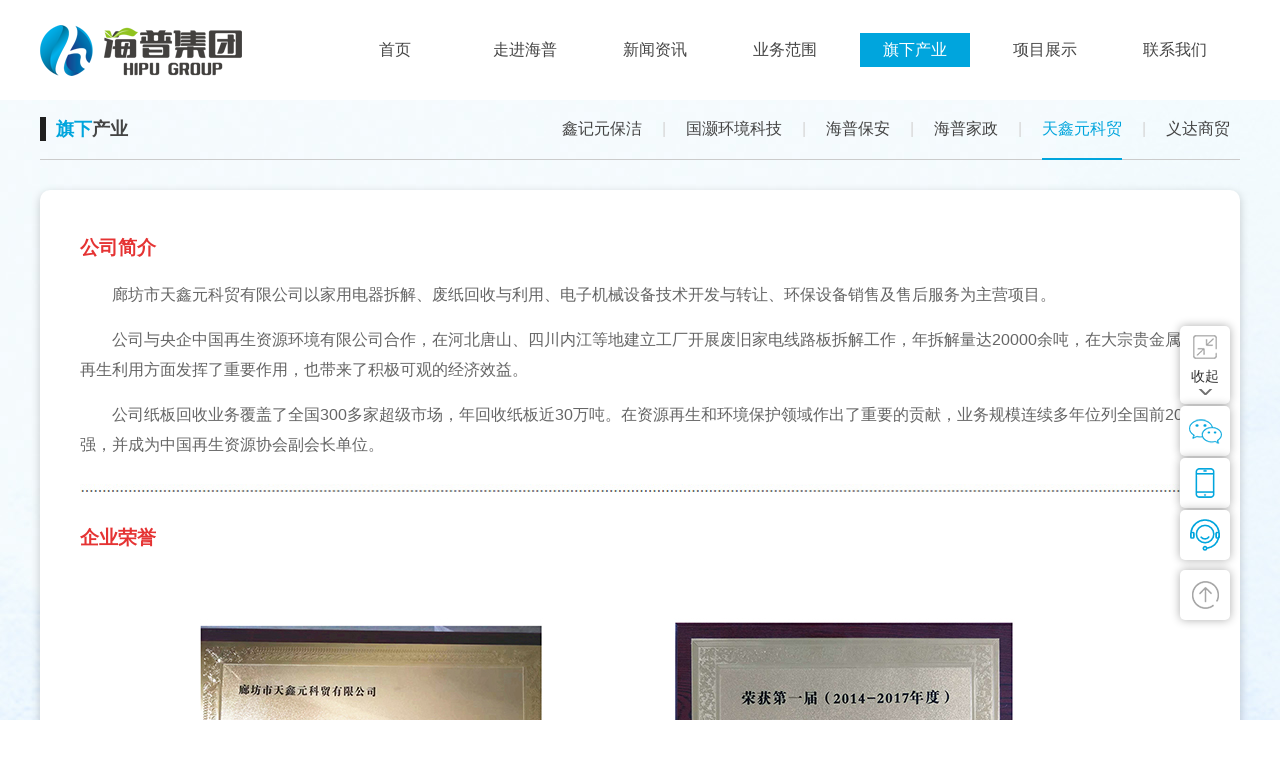

--- FILE ---
content_type: text/html; charset=utf-8
request_url: http://www.haipujituan.com/index.php?m=&c=article&a=lists&category=28
body_size: 4089
content:
<!DOCTYPE HTML>
<html>
<head>
	<meta charset="UTF-8">
<meta http-equiv="X-UA-Compatible" content="IE=edge,chrome=1">
<title>天鑫元科贸_海普集团-集清洁服务,再生资源回收与利用,物业服务,家政服务,保安服务</title>
<meta name="keywords" content="集清洁服务,再生资源回收与利用,物业服务,家政服务,保安服务">
<meta name="description" content="海普集团已发展成为集清洁服务、再生资源回收与利用、物业服务、家政服务、保安服务为一体的多元化服务管理集团">
<link rel="stylesheet" type="text/css" href="/Public/Home/css/lovelygallery.css">
<link rel="stylesheet" type="text/css" href="/Public/Home/css/style.css?1769899556">

<!-- Le HTML5 shim, for IE6-8 support of HTML5 elements -->
<!--[if lt IE 9]>
<script type="text/javascript" src="/Public/static/js/html5shiv.js"></script>
<script type="text/javascript" src="/Public/static/js/respond.min.js"></script>
<![endif]-->
<script type="text/javascript" src="/Public/static/js/jquery-1.8.3.min.js"></script>
<script type="text/javascript" src="/Public/Home/js/html5zoo.js"></script>
<script type="text/javascript" src="/Public/Home/js/lovelygallery.js"></script>
<script type="text/javascript" src="/Public/Home/js/main.js"></script>
</head>
<body class="about_body">
	<!-- 头部 -->
	

<div class="header min-w">
  <div class="wrap">
    <div class="logo fl">
      <a href="/"><img src="/Uploads/Picture/2018-11-14/5beb86df65482.png" alt=""></a>
    </div>
    <div class="menu fl">
      <ul>
        <li><a href="/" class=" ">首页</a></li>
        <li class="item1 ">
          <a href="/index.php?m=&c=article&a=lists&category=1">
            <span>走进海普</span>
            <i></i>          </a>
          <ul class="submenu">   
            <li><a href="/index.php?m=&c=article&a=lists&category=7" >集团介绍</a></li><li><a href="/index.php?m=&c=article&a=lists&category=8" >集团文化</a></li><li><a href="/index.php?m=&c=article&a=lists&category=9" >发展历程</a></li><li><a href="/index.php?m=&c=article&a=lists&category=10" >荣誉资质</a></li>          </ul>        </li><li class="item2 ">
          <a href="/index.php?m=&c=article&a=lists&category=2">
            <span>新闻资讯</span>
            <i></i>          </a>
          <ul class="submenu">   
            <li><a href="/index.php?m=&c=article&a=lists&category=11" >公司新闻</a></li><li><a href="/index.php?m=&c=article&a=lists&category=12" >行业资讯</a></li><li><a href="/index.php?m=&c=article&a=lists&category=25" >精彩视频</a></li>          </ul>        </li><li class="item3 ">
          <a href="/index.php?m=&c=article&a=lists&category=3">
            <span>业务范围</span>
            <i></i>          </a>
          <ul class="submenu">   
            <li><a href="/index.php?m=&c=article&a=lists&category=14" >保洁服务</a></li><li><a href="/index.php?m=&c=article&a=lists&category=15" >物业管理</a></li><li><a href="/index.php?m=&c=article&a=lists&category=16" >市政环卫</a></li><li><a href="/index.php?m=&c=article&a=lists&category=17" >安保服务</a></li><li><a href="/index.php?m=&c=article&a=lists&category=26" >家政服务</a></li><li><a href="/index.php?m=&c=article&a=lists&category=27" >再生资源回收与利用</a></li>          </ul>        </li><li class="item4 active">
          <a href="/index.php?m=&c=article&a=lists&category=4">
            <span>旗下产业</span>
            <i></i>          </a>
          <ul class="submenu">   
            <li><a href="/index.php?m=&c=article&a=lists&category=18" >鑫记元保洁</a></li><li><a href="/index.php?m=&c=article&a=lists&category=19" >国灏环境科技</a></li><li><a href="/index.php?m=&c=article&a=lists&category=20" >海普保安</a></li><li><a href="/index.php?m=&c=article&a=lists&category=21" >海普家政</a></li><li><a href="/index.php?m=&c=article&a=lists&category=28" class="active">天鑫元科贸</a></li><li><a href="/index.php?m=&c=article&a=lists&category=29" >义达商贸</a></li>          </ul>        </li><li class="item5 ">
          <a href="/index.php?m=&c=article&a=lists&category=31">
            <span>项目展示</span>
            <i></i>          </a>
          <ul class="submenu">   
            <li><a href="/index.php?m=&c=article&a=lists&category=6" >项目案例</a></li><li><a href="/index.php?m=&c=article&a=lists&category=24" >合作伙伴</a></li>          </ul>        </li><li class="item6 ">
          <a href="/index.php?m=&c=article&a=lists&category=5">
            <span>联系我们</span>
            <i></i>          </a>
          <ul class="submenu">   
            <li><a href="/index.php?m=&c=article&a=lists&category=23" >人才招聘</a></li><li><a href="/index.php?m=&c=article&a=lists&category=22" >服务热线</a></li>          </ul>        </li>        <div class="clear"></div>
      </ul>
    </div>
    <!-- <div class="search search-form fr">
      <input type="text" name="keys" class="text" placeholder="请输入关键字搜索">
      <a href="javascript:;" class="btn-submit" id="search" url="/index.php?m=&c=article&a=search">搜索</a>
    </div> -->
    <div class="clear"></div>
  </div>
  <div class="menu_bg"></div>
</div>
	<!-- /头部 -->
	<div id="main_container">
	<!-- 主体 -->
	
  <div class="top_banner min-w">
    <div class="banner_pic">
                      <!-- <img src="/Public/Home/images/1_02.jpg" alt="天鑫元科贸"> -->    </div>
  </div>


<div class="main_container">
  
<div class="wrap">
  
  <div class="right fr">
    <div class="depth">
    <div class="cat_name fl"><b>旗下</b><i>产业</i></div>
  <div class="depth_nav fr">
          <a  class="" href="/index.php?m=&c=article&a=lists&category=18">鑫记元保洁</a><span>|</span>      <a  class="" href="/index.php?m=&c=article&a=lists&category=19">国灏环境科技</a><span>|</span>      <a  class="" href="/index.php?m=&c=article&a=lists&category=20">海普保安</a><span>|</span>      <a  class="" href="/index.php?m=&c=article&a=lists&category=21">海普家政</a><span>|</span>      <a  class="active" href="/index.php?m=&c=article&a=lists&category=28">天鑫元科贸</a><span>|</span>      <a  class="" href="/index.php?m=&c=article&a=lists&category=29">义达商贸</a>    </div>
    <div class="clear"></div>
</div>


    <div class="right_con">
      <div class="page_con about_page_con">
          <h3>
	<span style="color:#E53333;">公司简介</span> 
</h3>
<p>
	　　廊坊市天鑫元科贸有限公司以家用电器拆解、废纸回收与利用、电子机械设备技术开发与转让、环保设备销售及售后服务为主营项目。
</p>
<p>
	　　公司与央企中国再生资源环境有限公司合作，在河北唐山、四川内江等地建立工厂开展废旧家电线路板拆解工作，年拆解量达20000余吨，在大宗贵金属的再生利用方面发挥了重要作用，也带来了积极可观的经济效益。
</p>
<p>
	　　公司纸板回收业务覆盖了全国300多家超级市场，年回收纸板近30万吨。在资源再生和环境保护领域作出了重要的贡献，业务规模连续多年位列全国前20强，并成为中国再生资源协会副会长单位。
</p>
<p>
	<img src="/Uploads/Editor/2018-12-14/5c132258111b2.jpg" alt="" />
</p>
<h3>
	<span style="color:#E53333;">企业荣誉</span> 
</h3>
<p style="text-align:center;">
	<img src="/Uploads/Editor/2018-12-11/5c0f5fcf010ff.jpg" alt="" /> 
</p>      </div>
    </div>
  </div>
  <div class="clear"></div>
</div>
</div>

	<!-- /主体 -->
	</div>
	<div id="footer">
	<!-- 底部 -->
	
<div class="footer">
    <div class="fnav">
                                   <dl>
              <dt><a href="/index.php?m=&c=article&a=lists&category=1">走进海普</a></dt>
                              <dd><a href="/index.php?m=&c=article&a=lists&category=7">集团介绍</a></dd>                <dd><a href="/index.php?m=&c=article&a=lists&category=8">集团文化</a></dd>                <dd><a href="/index.php?m=&c=article&a=lists&category=9">发展历程</a></dd>                <dd><a href="/index.php?m=&c=article&a=lists&category=10">荣誉资质</a></dd>            </dl>                      <dl>
              <dt><a href="/index.php?m=&c=article&a=lists&category=2">新闻资讯</a></dt>
                              <dd><a href="/index.php?m=&c=article&a=lists&category=11">公司新闻</a></dd>                <dd><a href="/index.php?m=&c=article&a=lists&category=12">行业资讯</a></dd>                <dd><a href="/index.php?m=&c=article&a=lists&category=25">精彩视频</a></dd>            </dl>                      <dl>
              <dt><a href="/index.php?m=&c=article&a=lists&category=3">业务范围</a></dt>
                              <dd><a href="/index.php?m=&c=article&a=lists&category=14">保洁服务</a></dd>                <dd><a href="/index.php?m=&c=article&a=lists&category=15">物业管理</a></dd>                <dd><a href="/index.php?m=&c=article&a=lists&category=16">市政环卫</a></dd>                <dd><a href="/index.php?m=&c=article&a=lists&category=17">安保服务</a></dd>                <dd><a href="/index.php?m=&c=article&a=lists&category=26">家政服务</a></dd>                <dd><a href="/index.php?m=&c=article&a=lists&category=27">再生资源回收与利用</a></dd>            </dl>                      <dl>
              <dt><a href="/index.php?m=&c=article&a=lists&category=4">旗下产业</a></dt>
                              <dd><a href="/index.php?m=&c=article&a=lists&category=18">鑫记元保洁</a></dd>                <dd><a href="/index.php?m=&c=article&a=lists&category=19">国灏环境科技</a></dd>                <dd><a href="/index.php?m=&c=article&a=lists&category=20">海普保安</a></dd>                <dd><a href="/index.php?m=&c=article&a=lists&category=21">海普家政</a></dd>                <dd><a href="/index.php?m=&c=article&a=lists&category=28">天鑫元科贸</a></dd>                <dd><a href="/index.php?m=&c=article&a=lists&category=29">义达商贸</a></dd>            </dl>                      <dl>
              <dt><a href="/index.php?m=&c=article&a=lists&category=31">项目展示</a></dt>
                              <dd><a href="/index.php?m=&c=article&a=lists&category=6">项目案例</a></dd>                <dd><a href="/index.php?m=&c=article&a=lists&category=24">合作伙伴</a></dd>            </dl>                      <dl>
              <dt><a href="/index.php?m=&c=article&a=lists&category=5">联系我们</a></dt>
                              <dd><a href="/index.php?m=&c=article&a=lists&category=23">人才招聘</a></dd>                <dd><a href="/index.php?m=&c=article&a=lists&category=22">服务热线</a></dd>            </dl>
        <dl class="contact">
            <dt><a>联系我们</a></dt>
            <dd>电话：400-811-4215</dd>
            <dd>QQ：2484915439</dd>
            <dd>邮箱：haipumarketing@163.com</dd>
            <dd>地址：廊坊市广阳区经济开发区庆祥北道99号</dd>
        </dl>
       <dl class="ewm">
            <dd>
              <img src="/Uploads/Picture/2018-11-28/5bfe009f7db75.jpg" alt="">
            </dd>
            <dt>关注我们</dt>
        </dl>
    </div>
    <div class="copy">
        <p>
          <span class="fl">&copy; 2026 海普企业管理集团有限公司 All Rights Reserved.</span>
          <span class="fr" style="margin-left:15px;">技术支持：<a href='http://www.lfz.cc/' target='_blank' style='color:#fff;'>河北米云</a></span>
          <span class="fr" style="margin-left:15px;"><a href='http://beian.miit.gov.cn/' target='_blank' style='color:#fff;'>冀ICP备18034727号-1</a></span>
          <span class="fr">
            <a target="_blank" href="http://www.beian.gov.cn/portal/registerSystemInfo?recordcode=13100302000821" style='color:#fff;'><img style="display:inline;margin-right:5px;vertical-align: middle;" src="http://www.beian.gov.cn/img/new/gongan.png"/>冀公网安备 13100302000821号</a>
          </span>
        </p>
    </div>
</div>

<div class="cnav">
    <a>
        <img src="/Public/Home/images/icon14.png" />
        <p>收起</p>
    </a>
    <a>
        <img src="/Public/Home/images/icon17.png" /><i></i>
        <div class="up">官方微信</div>
        <div class="code"><img src="/Uploads/Picture/2018-11-28/5bfe009f7db75.jpg" alt=""></div>
    </a>
    <a>
        <img src="/Public/Home/images/icon16.png" /><i></i>
        <div class="up">客服电话</div>
        <div class="phone">400-811-4215</div>
    </a>
    <a href="tencent://Message/?Uin=2484915439&websiteName=qq=&Menu=yes">
        <img src="/Public/Home/images/icon19.png" /><i></i>
        <div class="up">在线咨询</div>
    </a>
    <a class="gotop" href="javascript:;">
        <img src="/Public/Home/images/icon20.png" /><i></i>
        <div class="up">返回顶部</div>
    </a>
</div>
<script type="text/javascript">
$(function(){
  $('.cnav a:first').click(function(){
    if(!$(this).hasClass('hide')){
      $(this).children('p').text('展开');
      $(this).addClass('hide').nextAll(':not(:last)').css('display','none');
    }else{
      $(this).children('p').text('收起');
      $(this).removeClass('hide').nextAll(':not(:last)').css('display','block');
    }
  });

  $('.cnav a').hover(function(){
    $(this).find('.up').stop().fadeToggle(300);
  });

  $(".gotop").click(function(){
    $("html").animate({scrollTop:0},400+$(window).scrollTop()*0.3);
    if(navigator.appVersion.match("WebKit")){
      $("body").animate({scrollTop:0},400+$(window).scrollTop()*0.3);
    }
    else{
      $("html").animate({scrollTop:0},400+$(window).scrollTop()*0.3);
    }
  });
})
</script>


<div class="hidden">
  
</div>


	<!-- /底部 -->
	</div>
	<script type="text/javascript">
	function resizeload(){
	    var scroH =$(window).scrollTop();
	    var footer_h=$("#footer").height()+parseInt($("#footer").css('marginTop'))+parseInt($("#footer").css('marginBottom'))+parseInt($("#footer").css('paddingTop'))+parseInt($("#footer").css('paddingBottom'))+parseInt($("#footer").css('border-top-width'))+parseInt($("#footer").css('border-bottom-width'));
	    var main_container_win_T=$("#main_container").offset().top-scroH;
	    $("#main_container").css("min-height", $(window).height() - main_container_win_T-footer_h);
	}
	$(window).load(function(){
	    resizeload();
	});
	$(window).resize(function(){
	    resizeload();
	}).resize();
	</script>
</body>
</html>

--- FILE ---
content_type: text/css
request_url: http://www.haipujituan.com/Public/Home/css/lovelygallery.css
body_size: 929
content:
.html5zoo-wrapper-0 {display:block;position:relative;width:100%;height:auto;}
.html5zoo-slider-0 {display:block;position:relative;left:0px;top:0px;width:100%;height:auto;}
.html5zoo-box-0 {display:block;position:relative;left:0px;top:0px;width:100%;height:auto;}
.html5zoo-swipe-box-0 {display:block;position:relative;left:0px;top:0px;width:100%;height:auto;}
.html5zoo-space-0 {display:block;position:relative;left:0px;top:0px;width:100%;height:auto;visibility:hidden;line-height:0px;font-size:0px;}
.html5zoo-img-box-0 {display:block;position:absolute;left:0px;top:0px;width:100%;height:100%;}
.html5zoo-play-0 {display:none;position:absolute;left:50%;top:50%;cursor:pointer;width:64px;height:64px;margin-top:-32px;margin-left:-32px; background:url('../images/html5zoo/playvideo-64-64-0.png') no-repeat left top;}
.html5zoo-video-wrapper-0 {display:none;position:absolute;left:0px;top:0px;background-color:#000;text-align:center;}
.html5zoo-error-0 {display:block;position:relative;margin:0 auto;width:80%;top:50%;color:#fff;font:16px Arial,Tahoma,Helvetica,sans-serif;}
.html5zoo-video-wrapper-0 video {max-width:100%;height:auto;}
.html5zoo-video-wrapper-0 iframe, .html5zoo-video-wrapper-0 object, .html5zoo-video-wrapper-0 embed {position:absolute;top:0;left:0;width:100%;height:100%;}
.html5zoo-text-0 {display:block; padding:12px; text-align:left;} 
.html5zoo-text-bg-0 {display:block; position:absolute; top:0px; left:0px; width:100%; height:100%; background-color:#333333; opacity:0.6; filter:alpha(opacity=60);} 
.html5zoo-title-0 {display:block; position:relative; font:16px Inder,Arial,Tahoma,Helvetica,sans-serif; color:#fff;} 
.html5zoo-description-0 {display:block; position:relative; margin-top:4px; font:14px Inder,Arial,Tahoma,Helvetica,sans-serif; color:#fff;} 

/*顶部幻灯*/
.indexbodybg{background:url(../images/bg.jpg) no-repeat center 180px #fff;}
#wrapper{position: relative;z-index: 800;overflow: hidden;}
.html5zoo-1{position: relative;}
.html5zoo-text-0{display:none;}
.html5zoo-nav-0{bottom: 15px;left:50%;}
.html5zoo-nav-container-0{}
.html5zoo-nav-left-0{position: absolute;background: url(../images/slider-arrow.png) no-repeat left center;width: 50px;top:50%;margin-top:-44px;height: 88px;left:50%;margin-left: -600px; cursor: pointer;}
.html5zoo-nav-right-0{position: absolute;background: url(../images/slider-arrow.png) no-repeat right center;width: 50px;top:50%;margin-top:-44px;height: 88px;right:50%;margin-right: -600px;cursor: pointer;}
.html5zoo-bullet-wrapper-0{}
.html5zoo-bullet-wrapper-0 div{width:12px;height: 12px;border-radius: 100%;
  background:rgba(255,255,255,0.5);
background: #ccc\9;
background:rgba(255,255,255,0.5)\9\0;
-webkit-transition: 0.3s;
-o-transition: 0.3s;
transition: 0.3s;
}
.html5zoo-bullet-wrapper-0 .current{background:#fff;}

--- FILE ---
content_type: text/css
request_url: http://www.haipujituan.com/Public/Home/css/style.css?1769899556
body_size: 5356
content:
@charset "UTF-8";
*{margin:0px; padding:0px; word-wrap:break-word;outline: none;}
img,input,select{vertical-align:middle;}
ul,li{list-style:none;}
a {color: #333;text-decoration: none;
-webkit-transition: 0.3s;
-o-transition: 0.3s;
transition: 0.3s;
}
a:hover{color:#00A5DD;}
img{border:none;}
.clear{ clear:both; height:0px;  margin:0; padding:0;width:0; border:none; overflow:hidden;}
body{font-size:14px;font-family: "Microsoft YaHei",Verdana,Geneva,sans-serif; color: #333; line-height: 1.8;background: #fff;position: relative;min-width: 1200px;}
.fl { float:left}
.fr { float:right}
.min-w{min-width: 1200px;}
.mt{margin-top: 15px;}
.mr0{margin-right: 0;}
.wrap{width: 1200px;margin: 0 auto;}
.transition{-webkit-transition: 0.3s;-o-transition: 0.3s;transition: 0.3s;}
.qiehuan{position: relative;}
.qiehuan_box{position: absolute;left: 0;top: 0;width: 100%;opacity: 0;z-index: 0;}
.qiehuan_box.hover{display: block;opacity: 1;z-index: 100;}
.border{border: 1px solid #ddd;}
.bt0{border-top: none;}
.bdl{border-left:1px solid #ddd;}
.bdr{border-right:1px solid #ddd;}
/*header*/

.header{background:#fff;position: relative;height: 100px;}
.logo{height: 51px;margin-top: 25px;margin-right: 20px;}
.logo img{max-height: 51px;}
.menu {position: relative;margin-top: 33px;float: right;}
.menu, .menu ul {list-style: none;}
.menu li {text-align: center;}
.menu >ul > li {display: block;float: left;position: relative;margin:0 10px;}
.menu >ul > li >a{display: block;position: relative;color: #454545;display: block;font-size: 16px;text-transform: uppercase;line-height:34px;position: relative;min-width: 70px;padding:0 20px;}
.menu >ul> li:hover> a,.menu>ul> li.active>a {color:#fff;background:#00A5DD;}
.menu .submenu{display: none;position: absolute;width: 100%;top: 34px;z-index: 2000;background: #ffffff;line-height:32px;box-shadow: 0 0px 3px #a1a1a1;}
.menu .submenu li a{color:#333;display: block;line-height:20px;padding:7px 0;border-top: 1px solid #ffffff;border-bottom: 1px solid #e9e9e9;}
.menu .submenu li a:hover,.menu .submenu li a.active{color:#00A5DD;}

.search-form {border: 1px solid #ccc;background:transparent;height: 30px;position: relative;width: 173px;margin-top: 34px;}
.search-form .text {border: 0;height: 30px;width: 115px;line-height: 30px;padding-left: 18px;float: left;background:none;color:#333;}
.search-form .btn-submit {display: block;border: 0;background: url(../images/ss_05.jpg) no-repeat center center;width: 40px;height: 30px;text-indent: -9999px;position: absolute;right: 0px;top: 0px;}

/*footer*/
.footer{width: 100%;overflow: hidden; background: #202020; color: #fff;}
.footer .fnav {width: 1200px; margin: 0 auto;overflow: hidden;min-height: 190px;}
.footer .fnav a {color: #fff; transition: all 0.3s;}
.footer .fnav dt { font-size: 14px; margin:5px 0 10px 0 }
.footer .fnav dd { line-height: 32px; }
.footer .fnav dl {float: left; padding:25px 40px 25px 0;}
.footer .fnav dl.ewm {text-align: center; padding-right: 0px; float: right;width: 130px;}
.footer .fnav dl.ewm img{max-width: 100%;}
.copy {width: 100%; background: #101010; height: 36px; line-height: 36px;}
.copy p {width: 1200px; margin: 0 auto; color: #fff; }
.footer .fnav .contact {float: left; padding:25px 0 25px 36px; border-left: 1px solid #4a4a4a;width: 290px;min-height: 235px;}
.footer .fnav dt {font-size: 16px;}
.footer .fnav a:hover { color: #fff;  }
/*分页*/
.pagelink {padding: 30px 0;text-align: right;}
.pagelink li {display: inline;}
.pagelink span,.pagelink a{padding: 3px 8px; background: #f6f6f6;border:1px solid #dedede;color:#333; margin-right: 3px;display: inline-block;min-width: 20px;text-align: center;}
.pagelink .current span,
.pagelink a:hover{background:#00A5DD; color: #fff;border:1px solid #00A5DD;}

/*内页*/
.about_body .main_container,
.articledetail{background:url(../images/bj-1.jpg) no-repeat top center;
background-attachment: fixed;
}
.about_body .right_con,
.articledetail .right_con{border-radius: 10px;background: #fff;padding-bottom: 25px;margin-top: 30px;
-webkit-box-shadow: 0 3px 10px rgba(0,0,0,0.2);
box-shadow: 0 3px 10px rgba(0,0,0,0.2);
}
.artPage{overflow: hidden;position: relative;border-top:1px solid #f1f1f1;padding: 15px 0;margin:0 40px;}
.artPage p{height: 30px;line-height: 30px;overflow: hidden;font-size: 14px;color:#666;padding: 3px 0px;}
.artPage p em{display: block;overflow: hidden;background: #ededed;width: 110px;height: 30px;text-align: center;float: left;font-style: normal;}
.artPage p a{display: block;color:#999;float: left;margin-left: 10px;font-size: 14px;}
.artPage p a:hover{color:#00A5DD;}
.goBack {display: block;width: 110px;height: 40px;overflow: hidden;font-size: 14px;color: #666;background: #ededed;text-align: center;line-height: 40px;position: absolute;right: 0px;top: 50%;margin-top: -20px;}

.page_header{position: relative;padding: 40px 100px 40px;}
.page_header h1{font-size: 24px;color:#333;text-align: center;font-weight: normal;line-height:30px;}
.page_header_info{text-align: center;color: #878787;line-height:1;padding:20px 0 0;display: none;}

.page_con{padding:40px;line-height: 2.25;color:#434343;font-size: 16px;overflow: hidden;}
.articledetail .page_con{background:url(../images/article_tit_bg.png) repeat-x top;}
.about_page_con{line-height: 1.88;color:#656565;}
.page_con h4,.page_con h3,.page_con h2,.page_con h1{margin-bottom: 15px;}
.page_con p { margin-bottom: 15px;/*text-indent: 2em;*/}
.page_con img{max-width: 100%;}
/*.page_con p img:first-child{margin-left: -2em;}*/

/*内容、列表公共*/
.left{width: 220px;margin-bottom: 30px;display: none;}
.right{/*width: 950px;*/padding-bottom: 30px;float: none;}
.depth{line-height: 58px;height: 59px;border-bottom: 1px solid #CBCBCB;}
.depth .cat_name{font-size: 18px;color:#444;line-height: 24px;height: 24px;border-left: 6px solid #1f1f1f;padding-left: 10px;font-weight: bold;margin-top: 17px;}
.depth .cat_name b{color: #00A5DD;}
.depth .cat_name i{font-style: normal;}
.depth .wrap{width: auto;padding-left: 10px;height: 100%;overflow: hidden;max-width: 80%;}
.depth a{margin:0 5px;}
.depth span{margin:0 5px;}
.depth_nav{font-size: 16px;line-height: 58px;}
.depth_nav span{margin: 0 10px;color:#d6d6d6;float: left;}
.depth_nav a{margin:0 10px;color:#434343;border-bottom:2px solid transparent;float: left;}
.depth_nav a.active,.depth_nav a:hover{border-bottom-color:#00A5DD;color:#00A5DD;}
/*左侧导航*/
.left-tit{line-height:100%;background:#00B2A2;color:#fff;font-size: 28px;margin-top: -60px;padding:30px 0 25px;text-align: center;position: relative;z-index: 1000;}
.left-tit span{display: block;}
.left-tit i{font-size: 16px;font-style: normal;}
.left-nav-list {font-size: 16px;}
.left-nav-list>li>a{display: block;height: 54px;line-height: 54px;color:#656565;background: #EFEFEF;padding-left: 20px;border-bottom: 1px solid #D1D0D0;border-top:#fff;}
.left-nav-list>.active>a,.left-nav-list>li>a:hover{color:#fff!important;background:#049D90;}
.left-nav-list>.active>a>span,.left-nav-list>li>a:hover>span{}
.left-nav-list li .submenu{display: none;overflow: hidden;}
.left-nav-list li .submenu li{height: 46px;border-top: 1px solid #ECECEC;margin-top: -1px;}
.left-nav-list li .submenu li a{display: block;line-height: 46px; background:url(../images/icon30.png) no-repeat 20px center  #F8F8F8;padding-left: 35px;}
.left-nav-list li .submenu li a.active,.left-nav-list li .submenu li a:hover{background-color: #efefef;color:#049d90;}
.left-nav-list>.active .submenu{display: block;}
/*列表页*/
/*.news_list{padding:10px 0;overflow: hidden;}
.news_list li{border-bottom: 1px dashed #D1D1D1;overflow: hidden;line-height: 24px;height: 24px;padding:13px 0 13px 20px;background:url(../images/icon29.png) no-repeat left center;font-size: 16px;color:#656565;}
.news_list li a{color:#656565;}
.news_list li:last-child{border-bottom: none;}
.news_list li .date{float: right;}
.right_news_list{padding:10px 15px;}
.right_news_list li{padding:8px 0 8px 20px;}*/

.right_news_list li{padding: 25px 0;overflow: hidden;border-bottom: 1px solid #e5e5e5;line-height: 1.7;}
.right_news_list li .pic_box{width: 200px;float: left;margin-right: 20px;position: relative;z-index: 100;}
.right_news_list li .pic{display: block;overflow: hidden;text-align: center;width:100%;height: 0;padding-bottom: 70.8%;position: relative;}
.right_news_list li img {width: 100%;height: 100%;position: absolute;top: 0;left: 0;
-webkit-transition: 0.5s;
-o-transition: 0.5s;
transition: 0.5s;
}
.right_news_list li img:hover {
-webkit-transform: scale(1.1);
-moz-transform: scale(1.1);
-o-transform: scale(1.1);
-ms-transform: scale(1.1);
transform: scale(1.1);
}
.right_news_list li .info_con{position: relative;padding-right: 100px;}
.right_news_list li .title{font-size:18px;}
.right_news_list li .title a{color:#333;}
.right_news_list li .title a:hover{color:#005bab;}
.right_news_list li .desc{color: #999;margin-top: 5px;font-size:16px;
display: -webkit-box;
-webkit-box-orient: vertical;
-webkit-line-clamp: 4;
overflow: hidden;
}
.right_news_list li.nopic .desc{height:auto;}
.right_news_list li .desc p{margin-bottom: 0;}
.right_news_list li .date{color:#999;font-size:14px;position: absolute;right: 0;}

.pic_list{overflow: hidden;}
.pic_list ul{overflow: hidden;padding: 14px 0; }
.pic_list li { width: 270px; border: 1px solid #dddddd; float: left;margin:14px;
-webkit-transition: 0.3s;
-o-transition: 0.3s;
transition: 0.3s;
}
.pic_list li:hover{
-webkit-box-shadow:0 0 10px 0 rgba(0,0,0,0.3);
box-shadow:0 0 10px 0 rgba(0,0,0,0.3);
}
.pic_list li .pic { height: 180px; overflow: hidden; display: block; }
.pic_list li .pic img { width: 100%; min-height: 100%;}
.pic_list li .title { display: block;padding:14px 0;}
.pic_list li .title a {line-height:20px;height: 20px;border-left: 3px solid #00A5DD;color:#434343;padding-left: 15px;font-size: 16px; display: block; height: 100%; overflow: hidden; -ms-text-overflow: ellipsis; -o-text-overflow: ellipsis; text-overflow: ellipsis; white-space: nowrap; }


/*内页顶部单图*/
.top_banner{width: 100%;position: relative;overflow: hidden;text-align: center;}
.banner_pic{width: 1920px;position: relative;left: 50%;margin-left: -960px;}
.banner_pic img{max-width: 100%;}

/*index*/
#wrapper{width: 100%;}
.html5zoo-1{/*width: 1920px;left: 50%;margin-left: -960px;*/width: 100%;overflow: hidden;}
.html5zoo-wrapper-0{width: 100%;overflow: hidden;}
.html5zoo-slider-0,.html5zoo-slides{width: 1920px;left: 50%;margin-left: -960px;position: relative;}
.html5zoo-nav-left-0{width: 40px;margin-top:-20px;height: 42px;}
.html5zoo-nav-right-0{width: 40px;margin-top:-20px;height: 42px;}
.html5zoo-nav-left-0{left:10%;margin-left:0;}
.html5zoo-nav-right-0{right:10%;margin-right:0;}

.i_tit{line-height:1.2;text-align: center;position: relative;padding:55px 0;}
.i_tit .name{font-size: 24px;color:#1F1F1F;position: relative;z-index: 10;padding:0 0.7em;}
.i_tit .name i{font-style: normal;}
.i_tit .name b{font-weight: normal;}
.i_tit .line {display: block;width: 52px;height: 0;overflow: hidden;position: absolute;border-top: 1px solid #7d7d7d;bottom:43px;z-index: 1;left:50%;margin-left: -26px;}
div.more{padding:40px 0;}
div.more a{display: block;width: 150px;height: 36px;line-height: 36px;border: 1px solid #A0A0A0;border-radius: 2px;text-align: center;margin:0 auto;color:#434343;}
div.more a:hover{color:#00A5DD;border-color: #00A5DD;}
.i_about{color:#656565;padding-bottom: 80px;}

.rollBox {width: 1200px;margin:0 auto;position: relative;}
.rollBox .Cont {width:1200px;overflow:hidden;margin:0 auto;}
.rollBox .LeftBotton {height:70px;width:35px;background:url(../images/ibg_l.png) center no-repeat;overflow:hidden;display: block;cursor: pointer;position: absolute;top:50%;margin-top: -35px;left: -50px;}
/*.rollBox .LeftBotton:hover {background:url(../images/ibg_lh.jpg) center center no-repeat ;}*/
.rollBox .RightBotton {height:70px;width:35px;background:url(../images/ibg_r.png) center no-repeat;overflow:hidden;display: block;cursor: pointer;position: absolute;top:50%;margin-top: -35px;right: -50px;}
/*.rollBox .RightBotton:hover {background:url(../images/ibg_rh.jpg) left center no-repeat;}*/
 
.rollBox .ScrCont {width:10000000px;}

.rollBox #List1, .rollBox #List2 {float:left;}
.izplist{}
.izplist li{ width:270px;float:left;text-align:center;margin: 0 15px;}
.izplist li a img{width:270px;height:240px;}
.izplist li .more_box{display: block;padding:10px 15px;background: #fff;text-align: left;}
.izplist li .more_box .title{color:#1F1F1F;font-size: 16px;}
.izplist li .more_box .con{color:#939393;font-size: 14px;}

.i_about_box{background:url(../images/ss_09.jpg) no-repeat top center;}
.i_pro_box{background:#00a5dd;padding-bottom: 50px;}
.i_pro_box .i_tit .name{color:#fff;}
.i_pro_box .i_tit .line{border-color: #fff;}


/*.i_case_box{padding-bottom: 30px;}*/


.i_case_list{overflow: hidden;}
.i_case_list ul{overflow: hidden;padding-left: 15px;margin-right: -30px;}
.i_case_list li{float: left;width: 370px;height: 250px;margin-right: 30px;position: relative;margin-bottom: 30px;overflow: hidden;}
.i_case_list a{color:#fff;}
.i_case_list .pic{width: 100%;height:100%;position: relative;z-index: 1;}
.i_case_list .pic img{width: 100%;height:100%;}
.i_case_list .title{position: absolute;bottom:0;left: 0;width: 100%;z-index: 10;font-size: 18px;text-align: center;line-height: 40px;overflow: hidden;text-overflow:ellipsis;white-space: nowrap;
  /*background:url(../images/bg.png);*/
  background:rgba(0, 165, 221, 0.8);
}
.i_case_list .more_box{
  display: block;width: 370px;height: 250px;position: absolute;z-index: 20;top:100%;left: 0;
  /*background:url(../images/bg.png);*/
  background:rgba(0, 165, 221, 0.8);
  -webkit-transition: 0s;
  -o-transition: 0s;
  transition: 0s;
}
.i_case_list .tit{position: absolute;width: 208px;border: 1px solid #fff;font-size: 18px;text-align: center;line-height:40px;left: 50%;top:50%;margin-top: -20px;margin-left: -104px;overflow: hidden;text-overflow:ellipsis;white-space: nowrap;}

.i_partners_box{margin-top: -10px;/*padding-bottom: 80px;*/}
.i_partners_list {margin-top: -20px;}
.partners_list{overflow: hidden;}
.partners_list ul{overflow: hidden;/*padding: 1px 0 0 3px;*/}
.partners_list li{float: left;width: 200px;}
.partners_list li a{display: block;position: relative;width: 200px;height: 165px;}
.partners_list li a .pic{display: block;width: 200px;height: 165px;position: relative;z-index: 1;}
.partners_list li a .bg{display: block;width: 198px;height: 163px;position: absolute;top: 0;left: 0;z-index: 10;opacity: 0;/*background:url(../images/partner-icon.png) no-repeat center;*/
-webkit-transition: 0.3s;
-o-transition: 0.3s;
transition: 0.3s;
}
/*.partners_list li a:hover .bg{opacity:0.8;border: 1px solid #00A5DD;}*/
.right_partners_list{padding-top: 25px;}

.i_news_box{/*background:#00A5DD;*/padding-bottom: 30px;}
/*.i_news_box div.more a{border: 1px solid #fff;color:#00A5DD;background: #fff;}
.i_news_box div.more a:hover{color:#fff;border-color: #fff;background: #00A5DD;}
.i_news_box .i_tit .name{color:#fff;}
.i_news_box .i_tit .line{border-color: #fff;}*/
.i_news_list{padding-bottom: 30px;}
.i_news_list ul{overflow: hidden;}
.i_news_list li{float: left;width: 570px;padding:0 10px;color:#333;overflow: hidden;}
.i_news_list li a{color:#333;}
.i_news_list li .pic{float: left;width: 240px;height: 170px;overflow: hidden;margin-right: 15px;}
.i_news_list li .pic a{display: block;width: 100%;height: 0;position: relative;padding-bottom: 70.8%;}
.i_news_list li .pic img{width: 100%;position: absolute;left: 0;top: 0;}
.i_news_list li .title{font-size: 18px;}
.i_news_list li .con{font-size: 16px;line-height: 1.5;padding:5px 0;height: 96px;}
.i_news_list li .date{background:#00A5DD;color:#fff;width: 120px;height: 26px;line-height: 26px;overflow: hidden;text-align: center;margin-top: 5px;}

.rollBox1 {width: 1200px;margin:0 auto;position: relative;}
.rollBox1 .Cont {width:1000px;overflow:hidden;margin:0 auto;}
.rollBox1 .LeftBotton1 {height:70px;width:35px;background:url(../images/ibg2_l.png) center no-repeat;overflow:hidden;display: block;cursor: pointer;position: absolute;top:50%;margin-top: -35px;left: 20px;}
/*.rollBox .LeftBotton:hover {background:url(../images/ibg_lh.jpg) center center no-repeat ;}*/
.rollBox1 .RightBotton1 {height:70px;width:35px;background:url(../images/ibg2_r.png) center no-repeat;overflow:hidden;display: block;cursor: pointer;position: absolute;top:50%;margin-top: -35px;right: 20px;}
/*.rollBox .RightBotton:hover {background:url(../images/ibg_rh.jpg) left center no-repeat;}*/
 .rollBox1 .ScrCont1 {width:10000000px;}
.rollBox1 #List11, .rollBox1 #List21{float:left;}

.product_list ul{overflow: hidden;}
.product_list li{ width:270px;float:left;text-align:center;margin:15px;
  -webkit-transition: 0.3s;
  -o-transition: 0.3s;
  transition: 0.3s;
}
.product_list li a img{width:270px;height:240px;}
.product_list li .more_box{display: block;padding:10px 15px;background: #00A5DD;text-align: left;}
.product_list li .more_box .title{color:#fff;font-size: 14px;}
.product_list li .more_box .con{color:#fff;font-size: 12px;}
.product_list li:hover{-webkit-box-shadow:0 0 10px 0 rgba(0,0,0,0.3);
box-shadow:0 0 10px 0 rgba(0,0,0,0.3);}

.cnav{position:fixed;right:50px;bottom:100px;z-index:50000;}
.cnav *{
  -webkit-box-sizing: content-box;
-moz-box-sizing: content-box;
box-sizing: content-box;
}
.cnav a{display:block;width:50px;height:50px;background:#fff;text-align:center;border-radius:5px;position:relative;margin-top:2px;cursor: pointer;
-webkit-box-shadow:0 0 10px rgba(0, 0, 0, 0.32);  
-moz-box-shadow:0 0 10px rgba(0, 0, 0, 0.32);  
box-shadow:0 0 10px rgba(0, 0, 0, 0.32);}
.cnav a:first-child{padding:8px 0 15px;height:auto;background:#fff url(../images/img19.png) center 88% no-repeat;}
.cnav a:first-child p{ padding-top:5px;margin: 0;}
.cnav a.hide{ background-image:url(../images/img20.png);}
.cnav a i{display:inline-block; vertical-align:middle; height:100%;}
.cnav a.gotop{margin-top:10px;}
.cnav a .up{position:absolute;left:0;top:0;width:36px;height:36px;background:#00A5DD;border-radius:5px;color:#fff;font-size:14px;line-height:1.2;padding:7px;display:none;}
.cnav a .code{ position:absolute;right: 50px;top: -8px; width:107px; height:107px; padding:16px 24px 16px 16px; background:url(../images/bg8.png) no-repeat; display:none;}
.cnav a .phone{position:absolute;right:68px;top:0; padding:15px;line-height: 20px;min-width:110px;background: #fff;display: none;border-radius: 5px;font-size: 16px;}
.cnav a .code img{ width:100%;}
.cnav a:hover .code{ display:block;}
.cnav a:hover .phone{ display:block;}

.i_pic_box{padding-bottom: 30px;}
.i_pic_list{padding: 0;}


.case_list{overflow: hidden;padding: 14px 0;}
.case_list ul{overflow: hidden; position: relative;}
.case_list li{float: left;width: 25%;}
.case_list .item_box { width: 270px; border: 1px solid #dddddd;margin:14px;-webkit-transition: 0.3s;-o-transition: 0.3s;transition: 0.3s;}
.case_list .item_box:hover{-webkit-box-shadow:0 0 10px 0 rgba(0,0,0,0.3);box-shadow:0 0 10px 0 rgba(0,0,0,0.3);}
.case_list li .pic {overflow: hidden; display: block; }
.case_list li .pic img { width: 100%; min-height: 100%;}
.case_list li .title { display: block;padding:14px 0;border-bottom: 1px dashed #ccc;margin:0 10px;}
.case_list li .title a {line-height:20px;height: 20px;color:#434343;font-size: 16px;display: block; height: 100%; overflow: hidden; -ms-text-overflow: ellipsis; -o-text-overflow: ellipsis; text-overflow: ellipsis; white-space: nowrap; }
.case_list li .desc{margin:10px;height: 175px;overflow: hidden;}

--- FILE ---
content_type: application/javascript
request_url: http://www.haipujituan.com/Public/Home/js/html5zoo.js
body_size: 28495
content:
(function($) {
  $.fn.html5lightbox = function(k) {
    var l = this;
    l.options = jQuery.extend({
      autoplay: true,
      html5player: true,
      overlaybgcolor: "#000000",
      overlayopacity: 0.9,
      bgcolor: "#ffffff",
      bordersize: 8,
      barheight: 36,
      loadingwidth: 64,
      loadingheight: 64,
      resizespeed: 400,
      fadespeed: 400,
      skinfolder: "skins/",
      loadingimage: "lightbox-loading.gif",
      nextimage: "lightbox-next.png",
      previmage: "lightbox-prev.png",
      closeimage: "lightbox-close.png",
      playvideoimage: "lightbox-playvideo.png",
      titlecss: "{color:#333333; font-size:16px; font-family:Armata,sans-serif,Arial; overflow:hidden; white-space:nowrap;}",
      errorwidth: 280,
      errorheight: 48,
      errorcss: "{text-align:center; color:#ff0000; font-size:14px; font-family:Arial, sans-serif;}",
      supportesckey: true,
      supportarrowkeys: true,
      version: "1.8",
      stamp: false,
      freemark: "",
      freelink: "",
      watermark: "",
      watermarklink: ""
    }, k);
    if ((typeof html5lightbox_options != 'undefined') && html5lightbox_options) jQuery.extend(l.options, html5lightbox_options);
    l.options.htmlfolder = window.location.href.substr(0, window.location.href.lastIndexOf("/") + 1);
    if ((l.options.skinfolder.charAt(0) != "/") && (l.options.skinfolder.substring(0, 5) != "http:") && (l.options.skinfolder.substring(0, 6) != "https:")) l.options.skinfolder = l.options.jsfolder + l.options.skinfolder;
    l.options.types = ["IMAGE", "FLASH", "VIDEO", "youku", "VIMEO", "PDF", "MP3", "WEB"];
    l.elemArray = new Array();
    l.options.curElem = -1;
    l.options.flashInstalled = false;
    try {
      if (new ActiveXObject('ShockwaveFlash.ShockwaveFlash')) l.options.flashInstalled = true
    } catch (e) {
      if (navigator.mimeTypes["application/x-shockwave-flash"]) l.options.flashInstalled = true
    }
    l.options.html5VideoSupported = (!!document.createElement('video').canPlayType);
    l.options.isChrome = (navigator.userAgent.match(/Chrome/i) != null);
    l.options.isFirefox = (navigator.userAgent.match(/Firefox/i) != null);
    l.options.isOpera = (navigator.userAgent.match(/Opera/i) != null);
    l.options.isSafari = (navigator.userAgent.match(/Safari/i) != null);
    l.options.isIE = (navigator.userAgent.match(/MSIE/i) != null) && !l.options.isOpera;
    l.options.isIE9 = l.options.isIE && l.options.html5VideoSupported;
    l.options.isIE678 = l.options.isIE && !l.options.isIE9;
    l.options.isIE6 = (navigator.userAgent.match(/MSIE 6/i) != null) && !l.options.isOpera;
    l.options.isAndroid = (navigator.userAgent.match(/Android/i) != null);
    l.options.isIPad = (navigator.userAgent.match(/iPad/i) != null);
    l.options.isIPhone = ((navigator.userAgent.match(/iPod/i) != null) || (navigator.userAgent.match(/iPhone/i) != null));
    l.options.isMobile = (l.options.isAndroid || l.options.isIPad || l.options.isIPhone);
    l.options.isIOSLess5 = l.options.isIPad && l.options.isIPhone && ((navigator.userAgent.match(/OS 4/i) != null) || (navigator.userAgent.match(/OS 3/i) != null));
    l.options.supportCSSPositionFixed = !l.options.isIE6 && !l.options.isIOSLess5;
    l.options.resizeTimeout = -1;
    var l = this;
    l.init = function() {
      l.showing = false;
      l.readData();
      l.createMarkup();
      l.supportKeyboard()
    };
    var m = 0,
      ELEM_HREF = 1,
      ELEM_TITLE = 2,
      ELEM_GROUP = 3,
      ELEM_WIDTH = 4,
      ELEM_HEIGHT = 5,
      ELEM_HREF_WEBM = 6,
      ELEM_HREF_OGG = 7;
    l.readData = function() {
      l.each(function() {
        if (this.nodeName.toLowerCase() != 'a') return;
        var a = $(this);
        var b = l.checkType(a.attr('href'));
        if (b < 0) return;
        l.elemArray.push(new Array(b, a.attr('href'), a.attr('title'), a.data('group'), a.data('width'), a.data('height'), a.data('webm'), a.data('ogg')))
      })
    };
    l.createMarkup = function() {
      var a = ('https:' == document.location.protocol ? 'https' : 'http') + "://fonts.googleapis.com/css?family=Armata";
      var b = document.createElement("link");
      b.setAttribute("rel", "stylesheet");
      b.setAttribute("type", "text/css");
      b.setAttribute("href", a);
      document.getElementsByTagName("head")[0].appendChild(b);
      var c = "#html5-text " + l.options.titlecss;
      c += ".html5-error " + l.options.errorcss;
      $("head").append("<style type='text/css'>" + c + "</style>");
      l.$lightbox = jQuery("<div id='html5-lightbox' style='display:none;top:0px;left:0px;width:100%;height:100%;z-index:9999999;'>" + "<div id='html5-lightbox-overlay' style='display:block;position:absolute;top:0px;left:0px;width:100%;height:100%;background-color:" + l.options.overlaybgcolor + ";opacity:" + l.options.overlayopacity + ";filter:alpha(opacity=" + Math.round(l.options.overlayopacity * 100) + ");'></div>" + "<div id='html5-lightbox-box' style='display:block;position:relative;margin:0px auto;overflow:hidden;'>" + "<div id='html5-elem-box' style='display:block;position:relative;margin:0px auto;text-align:center;'>" + "<div id='html5-elem-wrap' style='display:block;position:relative;margin:0px auto;text-align:center;background-color:" + l.options.bgcolor + ";'>" + "<div id='html5-loading' style='display:none;position:absolute;top:0px;left:0px;text-align:center;width:100%;height:100%;background:url(\"" + l.options.skinfolder + l.options.loadingimage + "\") no-repeat center center;'></div>" + "<div id='html5-error' class='html5-error' style='display:none;position:absolute;padding:" + l.options.bordersize + "px;text-align:center;width:" + l.options.errorwidth + "px;height:" + l.options.errorheight + "px;'>" + "The requested content cannot be loaded.<br />Please try again later." + "</div>" + "<div id='html5-image' style='display:none;position:absolute;top:0px;left:0px;padding:" + l.options.bordersize + "px;text-align:center;'></div>" + "</div>" + "<div id='html5-next' style='display:none;cursor:pointer;position:absolute;right:" + l.options.bordersize + "px;top:40%;'><img src='" + l.options.skinfolder + l.options.nextimage + "'></div>" + "<div id='html5-prev' style='display:none;cursor:pointer;position:absolute;left:" + l.options.bordersize + "px;top:40%;'><img src='" + l.options.skinfolder + l.options.previmage + "'></div>" + "</div>" + "<div id='html5-elem-data-box' style='display:none;position:relative;width:100%;margin:0px auto;height:" + l.options.barheight + "px;background-color:" + l.options.bgcolor + ";'>" + "<div id='html5-text' style='display:block;float:left;overflow:hidden;margin-left:" + l.options.bordersize + "px;'></div>" + "<div id='html5-close' style='display:block;cursor:pointer;float:right;margin-right:" + l.options.bordersize + "px;'><img src='" + l.options.skinfolder + l.options.closeimage + "'></div>" + "</div>" + "<div id='html5-watermark' style='display:none;position:absolute;left:" + String(l.options.bordersize + 2) + "px;top:" + String(l.options.bordersize + 2) + "px;'></div>" + "</div>" + "</div>");
      l.$lightbox.css({
        position: (l.options.supportCSSPositionFixed ? 'fixed' : 'absolute')
      });
      l.$lightbox.appendTo("body");
      l.$lightboxBox = $("#html5-lightbox-box", l.$lightbox);
      l.$elem = $("#html5-elem-box", l.$lightbox);
      l.$elemWrap = $("#html5-elem-wrap", l.$lightbox);
      l.$loading = $("#html5-loading", l.$lightbox);
      l.$error = $("#html5-error", l.$lightbox);
      l.$image = $("#html5-image", l.$lightbox);
      l.$elemData = $("#html5-elem-data-box", l.$lightbox);
      l.$text = $("#html5-text", l.$lightbox);
      l.$next = $("#html5-next", l.$lightbox);
      l.$prev = $("#html5-prev", l.$lightbox);
      l.$close = $("#html5-close", l.$lightbox);
      l.$watermark = $("#html5-watermark", l.$lightbox);
      if (l.options.stamp) {
        l.$watermark.html("<a href='" + l.options.freelink + "' style='text-decoration:none;'><div style='display:block;width:120px;height:20px;text-align:center;border-radius:5px;-moz-border-radius:5px;-webkit-border-radius:5px;filter:alpha(opacity=60);opacity:0.6;background-color:#333333;color:#ffffff;font:12px Armata,sans-serif,Arial;'><div style='line-height:20px;'>" + l.options.freemark + "</div></div></a>")
      } else if (l.options.watermark) {
        var d = "<img src='" + l.options.watermark + "' style='border:none;' />";
        if (l.options.watermarklink) d = "<a href='" + l.options.watermarklink + "' target='_blank'>" + d + "</a>";
        l.$watermark.html(d)
      }
      $("#html5-lightbox-overlay", l.$lightbox).click(l.finish);
      l.$close.click(l.finish);
      l.$next.click(function() {
        l.gotoSlide(-1)
      });
      l.$prev.click(function() {
        l.gotoSlide(-2)
      });
      $(window).resize(function() {
        if (!l.options.isMobile) {
          clearTimeout(l.options.resizeTimeout);
          l.options.resizeTimeout = setTimeout(function() {
            l.resizeWindow()
          }, 500)
        }
      });
      $(window).scroll(function() {
        l.scrollBox()
      });
      $(window).bind('orientationchange', function(e) {
        if (l.options.isMobile) l.resizeWindow()
      })
    };
    l.calcNextPrevElem = function() {
      l.options.nextElem = -1;
      l.options.prevElem = -1;
      var j, curGroup = l.elemArray[l.options.curElem][ELEM_GROUP];
      if ((curGroup != undefined) && (curGroup != null)) {
        for (j = l.options.curElem + 1; j < l.elemArray.length; j++) {
          if (l.elemArray[j][ELEM_GROUP] == curGroup) {
            l.options.nextElem = j;
            break
          }
        }
        if (l.options.nextElem < 0) {
          for (j = 0; j < l.options.curElem; j++) {
            if (l.elemArray[j][ELEM_GROUP] == curGroup) {
              l.options.nextElem = j;
              break
            }
          }
        }
        if (l.options.nextElem >= 0) {
          for (j = l.options.curElem - 1; j >= 0; j--) {
            if (l.elemArray[j][ELEM_GROUP] == curGroup) {
              l.options.prevElem = j;
              break
            }
          }
          if (l.options.prevElem < 0) {
            for (j = l.elemArray.length - 1; j > l.options.curElem; j--) {
              if (l.elemArray[j][ELEM_GROUP] == curGroup) {
                l.options.prevElem = j;
                break
              }
            }
          }
        }
      }
    };
    l.clickHandler = function() {
      if (l.elemArray.length <= 0) return true;
      var a = $(this);
      l.hideObjects();
      for (var i = 0; i < l.elemArray.length; i++) {
        if (l.elemArray[i][ELEM_HREF] == a.attr("href")) break
      }
      if (i == l.elemArray.length) return true;
      l.options.curElem = i;
      l.options.nextElem = -1;
      l.options.prevElem = -1;
      l.calcNextPrevElem();
      l.$next.hide();
      l.$prev.hide();
      l.reset();
      l.$lightbox.show();
      if (!l.options.supportCSSPositionFixed) l.$lightbox.css("top", $(window).scrollTop());
      var b = l.options.loadingwidth + 2 * l.options.bordersize;
      var c = l.options.loadingheight + 2 * l.options.bordersize;
      var d = Math.round($(window).height() / 2 - (c + l.options.barheight) / 2);
      l.$lightboxBox.css({
        "margin-top": d,
        "width": b,
        "height": c
      });
      l.$elemWrap.css({
        "width": b,
        "height": c
      });
      l.loadCurElem();
      return false
    };
    l.loadElem = function(a) {
      l.showing = true;
      l.$elem.unbind("mouseenter").unbind("mouseleave").unbind("mousemove");
      l.$next.hide();
      l.$prev.hide();
      l.$loading.show();
      switch (a[m]) {
        case 0:
          var b = new Image();
          $(b).load(function() {
            l.showImage(a, b.width, b.height)
          });
          $(b).error(function() {
            l.showError()
          });
          b.src = a[ELEM_HREF];
          break;
        case 1:
          l.showSWF(a);
          break;
        case 2:
          l.showVideo(a);
          break;
        case 3:
        case 4:
          l.showyoukuVimeo(a);
          break;
        case 5:
          l.showPDF(a);
          break;
        case 6:
          l.showMP3(a);
          break;
        case 7:
          l.showWeb(a);
          break
      }
    };
    l.loadCurElem = function() {
      l.loadElem(l.elemArray[l.options.curElem])
    };
    l.showError = function() {
      l.$loading.hide();
      l.resizeLightbox(l.options.errorwidth, l.options.errorheight, true, function() {
        l.$error.show();
        l.$elem.fadeIn(l.options.fadespeed, function() {
          l.showData()
        })
      })
    };
    l.calcTextWidth = function(a) {
      var b = a - 36;
      if ((l.options.prevElem > 0) || (l.options.nextElem > 0)) b -= 36;
      return b
    };
    l.showImage = function(a, b, c) {
      var d, elemH;
      if (a[ELEM_WIDTH]) {
        d = a[ELEM_WIDTH]
      } else {
        d = b;
        a[ELEM_WIDTH] = b
      }
      if (a[ELEM_HEIGHT]) {
        elemH = a[ELEM_HEIGHT]
      } else {
        elemH = c;
        a[ELEM_HEIGHT] = c
      }
      var e = l.calcElemSize({
        w: d,
        h: elemH
      });
      l.resizeLightbox(e.w, e.h, true, function() {
        l.$text.css({
          width: l.calcTextWidth(e.w)
        });
        l.$text.html(a[ELEM_TITLE]);
        l.$image.show().css({
          width: e.w,
          height: e.h
        });
        l.$image.html("<img src='" + a[ELEM_HREF] + "' width='" + e.w + "' height='" + e.h + "' />");
        l.$elem.fadeIn(l.options.fadespeed, function() {
          l.showData()
        })
      })
    };
    l.showSWF = function(a) {
      var b = (a[ELEM_WIDTH]) ? a[ELEM_WIDTH] : 480;
      var c = (a[ELEM_HEIGHT]) ? a[ELEM_HEIGHT] : 270;
      var d = l.calcElemSize({
        w: b,
        h: c
      });
      b = d.w;
      c = d.h;
      l.resizeLightbox(b, c, true, function() {
        l.$text.css({
          width: l.calcTextWidth(b)
        });
        l.$text.html(a[ELEM_TITLE]);
        l.$image.html("<div id='html5lightbox-swf' style='display:block;width:" + b + "px;height:" + c + "px;'></div>").show();
        l.embedFlash($("#html5lightbox-swf"), b, c, a[ELEM_HREF], 'window', {
          width: b,
          height: c
        });
        l.$elem.show();
        l.showData()
      })
    };
    l.showVideo = function(d) {
      var e = (d[ELEM_WIDTH]) ? d[ELEM_WIDTH] : 480;
      var f = (d[ELEM_HEIGHT]) ? d[ELEM_HEIGHT] : 270;
      var g = l.calcElemSize({
        w: e,
        h: f
      });
      e = g.w;
      f = g.h;
      l.resizeLightbox(e, f, true, function() {
        l.$text.css({
          width: l.calcTextWidth(e)
        });
        l.$text.html(d[ELEM_TITLE]);
        l.$image.html("<div id='html5lightbox-video' style='display:block;width:" + e + "px;height:" + f + "px;'></div>").show();
        var a = false;
        if (l.options.isMobile) {
          a = true
        } else if ((l.options.html5player || !l.options.flashInstalled) && l.options.html5VideoSupported) {
          if ((!l.options.isFirefox) || (l.options.isFirefox && (d[ELEM_HREF_OGG] || d[ELEM_HREF_WEBM]))) a = true
        }
        if (a) {
          var b = d[ELEM_HREF];
          if (l.options.isFirefox || !b) b = d[ELEM_HREF_WEBM] ? d[ELEM_HREF_WEBM] : d[ELEM_HREF_OGG];
          l.embedHTML5Video($("#html5lightbox-video"), e, f, b, l.options.autoplay)
        } else {
          var c = d[ELEM_HREF];
          if ((c.charAt(0) != "/") && (c.substring(0, 5) != "http:") && (c.substring(0, 6) != "https:")) c = l.options.htmlfolder + c;
          l.embedFlash($("#html5lightbox-video"), e, f, l.options.jsfolder + "html5boxplayer.swf", 'transparent', {
            width: e,
            height: f,
            videofile: c,
            autoplay: (l.options.autoplay ? "1" : "0"),
            errorcss: ".html5box-error" + l.options.errorcss,
            id: 0
          })
        }
        l.$elem.show();
        l.showData()
      })
    };
    l.prepareyoukuHref = function(a) {
      var b = '';
      var c = /^.*((youtu.be\/)|(v\/)|(\/u\/\w\/)|(embed\/)|(watch\??v?=?))([^#\&\?]*).*/;
      var d = a.match(c);
      if (d && d[7] && (d[7].length == 11)) b = d[7];
      return 'http://www.youku.com/embed/' + b
    };
    l.showyoukuVimeo = function(b) {
      var c = (b[ELEM_WIDTH]) ? b[ELEM_WIDTH] : 480;
      var d = (b[ELEM_HEIGHT]) ? b[ELEM_HEIGHT] : 270;
      var e = l.calcElemSize({
        w: c,
        h: d
      });
      c = e.w;
      d = e.h;
      l.resizeLightbox(c, d, true, function() {
        l.$text.css({
          width: l.calcTextWidth(c)
        });
        l.$text.html(b[ELEM_TITLE]);
        l.$image.html("<div id='html5lightbox-video' style='display:block;width:" + c + "px;height:" + d + "px;'></div>").show();
        var a = b[ELEM_HREF];
        if (b[m] == 3) a = l.prepareyoukuHref(a);
        if (l.options.autoplay) {
          if (a.indexOf("?") < 0) a += "?autoplay=1";
          else a += "&autoplay=1"
        }
        if (b[m] == 3) {
          if (a.indexOf('?') < 0) a += '?wmode=transparent&rel=0';
          else a += '&wmode=transparent&rel=0'
        }
        $("#html5lightbox-video").html("<iframe width='" + c + "' height='" + d + "' src='" + a + "' frameborder='0' webkitAllowFullScreen mozallowfullscreen allowFullScreen></iframe>");
        l.$elem.show();
        l.showData()
      })
    };
    l.showPDF = function(a) {};
    l.showMP3 = function(a) {};
    l.showWeb = function(a) {
      var b = (a[ELEM_WIDTH]) ? a[ELEM_WIDTH] : $(window).width();
      var c = (a[ELEM_HEIGHT]) ? a[ELEM_HEIGHT] : $(window).height();
      var d = l.calcElemSize({
        w: b,
        h: c
      });
      b = d.w;
      c = d.h;
      l.resizeLightbox(b, c, true, function() {
        l.$text.css({
          width: l.calcTextWidth(b)
        });
        l.$text.html(a[ELEM_TITLE]);
        l.$image.html("<div id='html5lightbox-web' style='display:block;width:" + b + "px;height:" + c + "px;'></div>").show();
        $("#html5lightbox-web").html("<iframe width='" + b + "' height='" + c + "' src='" + a[ELEM_HREF] + "' frameborder='0'></iframe>");
        l.$elem.show();
        l.showData()
      })
    };
    l.scrollBox = function() {
      if (!l.options.supportCSSPositionFixed) l.$lightbox.css("top", $(window).scrollTop())
    };
    l.resizeWindow = function() {
      var a = Math.round($(window).height() / 2 - (l.$lightboxBox.height() + l.options.barheight) / 2);
      l.$lightboxBox.animate({
        "margin-top": a
      }, l.options.resizespeed)
    };
    l.calcElemSize = function(a) {
      var b = $(window).height() - l.options.barheight - 2 * l.options.bordersize;
      if (a.h > b) {
        a.w = Math.round(a.w * b / a.h);
        a.h = b
      }
      var c = $(window).width() - 2 * l.options.bordersize;
      if (a.w > c) {
        a.h = Math.round(a.h * c / a.w);
        a.w = c
      }
      return a
    };
    l.showData = function() {
      l.$elemData.show();
      l.$lightboxBox.animate({
        height: l.$lightboxBox.height() + l.options.barheight
      }, {
        queue: true,
        duration: l.options.resizespeed
      })
    };
    l.resizeLightbox = function(a, b, c, d) {
      var e = (c) ? l.options.resizespeed : 0;
      var f = a + 2 * l.options.bordersize;
      var g = b + 2 * l.options.bordersize;
      var h = Math.round($(window).height() / 2 - (g + l.options.barheight) / 2);
      if ((f == l.$elemWrap.width()) && (g == l.$elemWrap.height())) e = 0;
      l.$loading.hide();
      l.$watermark.hide();
      l.$lightboxBox.animate({
        "margin-top": h
      }, e, function() {
        l.$lightboxBox.css({
          "width": f,
          "height": g
        });
        l.$elemWrap.animate({
          width: f
        }, e).animate({
          height: g
        }, e, function() {
          l.$loading.show();
          l.$watermark.show();
          l.$elem.bind("mouseenter mousemove", function() {
            if ((l.options.prevElem >= 0) || (l.options.nextElem >= 0)) {
              l.$next.fadeIn();
              l.$prev.fadeIn()
            }
          });
          l.$elem.bind("mouseleave", function() {
            l.$next.fadeOut();
            l.$prev.fadeOut()
          });
          d()
        })
      })
    };
    l.reset = function() {
      if (l.options.stamp) l.$watermark.hide();
      l.showing = false;
      l.$image.empty();
      l.$text.empty();
      l.$error.hide();
      l.$loading.hide();
      l.$image.hide();
      l.$elemData.hide()
    };
    l.finish = function() {
      l.reset();
      l.$lightbox.hide();
      l.showObjects()
    };
    l.pauseSlide = function() {};
    l.playSlide = function() {};
    l.gotoSlide = function(a) {
      if (a == -1) {
        if (l.options.nextElem < 0) return;
        l.options.curElem = l.options.nextElem
      } else if (a == -2) {
        if (l.options.prevElem < 0) return;
        l.options.curElem = l.options.prevElem
      }
      l.calcNextPrevElem();
      l.reset();
      l.loadCurElem()
    };
    l.supportKeyboard = function() {
      $(document).keyup(function(e) {
        if (!l.showing) return;
        if (l.options.supportesckey && e.keyCode == 27) {
          l.finish()
        } else if (l.options.supportarrowkeys) {
          if (e.keyCode == 39) l.gotoSlide(-1);
          else if (e.keyCode == 37) l.gotoSlide(-2)
        }
      })
    };
    l.enableSwipe = function() {};
    l.hideObjects = function() {
      $('select, embed, object').css({
        'visibility': 'hidden'
      })
    };
    l.showObjects = function() {
      $('select, embed, object').css({
        'visibility': 'visible'
      })
    };
    l.embedHTML5Video = function(a, w, h, b, c) {
      a.html("<div style='position:absolute;display:block;width:" + w + "px;height:" + h + "px;'><video width=" + w + " height=" + h + ((c) ? " autoplay" : "") + " controls='controls' src='" + b + "'></div>");
      if (l.options.isAndroid) {
        var d = $("<div style='position:absolute;display:block;cursor:pointer;width:" + w + "px;height:" + h + "px;background:url(\"" + l.options.skinfolder + l.options.playvideoimage + "\") no-repeat center center;'></div>").appendTo(a);
        d.unbind('click').click(function() {
          $("video", $(this).parent())[0].play()
        })
      }
    };
    l.embedFlash = function(a, w, h, b, c, d) {
      if (l.options.flashInstalled) {
        var e = {
          pluginspage: "http://www.adobe.com/go/getflashplayer",
          quality: "high",
          allowFullScreen: "true",
          allowScriptAccess: "always",
          type: "application/x-shockwave-flash"
        };
        e.width = w;
        e.height = h;
        e.src = b;
        e.flashVars = $.param(d);
        e.wmode = c;
        var f = "";
        for (var g in e) f += g + "=" + e[g] + " ";
        a.html("<embed " + f + "/>")
      } else {
        a.html("<div class='html5lightbox-flash-error' style='display:block; position:relative;text-align:center; width:" + w + "px; left:0px; top:" + Math.round(h / 2 - 10) + "px;'><div class='html5-error'><div>The required Adobe Flash Player plugin is not installed</div><br /><div style='display:block;position:relative;text-align:center;width:112px;height:33px;margin:0px auto;'><a href='http://www.adobe.com/go/getflashplayer'><img src='http://www.adobe.com/images/shared/download_buttons/get_flash_player.gif' alt='Get Adobe Flash player' width='112' height='33'></img></a></div></div>")
      }
    };
    l.checkType = function(a) {
      if (!a) return -1;
      if (a.match(/\.(jpg|gif|png|bmp|jpeg)(.*)?$/i)) return 0;
      if (a.match(/[^\.]\.(swf)\s*$/i)) return 1;
      if (a.match(/\.(flv|mp4|m4v|ogv|ogg|webm)(.*)?$/i)) return 2;
      if ((a.match(/\:\/\/.*(youku\.com)/i)) || (a.match(/\:\/\/.*(youtu\.be)/i))) return 3;
      if (a.match(/\:\/\/.*(vimeo\.com)/i)) return 4;
      if (a.match(/[^\.]\.(pdf)\s*$/i)) return 5;
      if (a.match(/[^\.]\.(mp3)\s*$/i)) return 6;
      return 7
    };
    l.showLightbox = function(a, b, c, d, e, f, g) {
      l.$next.hide();
      l.$prev.hide();
      l.reset();
      l.$lightbox.show();
      if (!l.options.supportCSSPositionFixed) l.$lightbox.css("top", $(window).scrollTop());
      var h = l.options.loadingwidth + 2 * l.options.bordersize;
      var i = l.options.loadingheight + 2 * l.options.bordersize;
      var j = Math.round($(window).height() / 2 - (i + l.options.barheight) / 2);
      l.$lightboxBox.css({
        "margin-top": j,
        "width": h,
        "height": i
      });
      l.$elemWrap.css({
        "width": h,
        "height": i
      });
      l.loadElem(new Array(a, b, c, null, d, e, f, g))
    };
    l.addItem = function(a, b, c, d, e, f, g) {
      type = l.checkType(a);
      l.elemArray.push(new Array(type, a, b, c, d, e, f, g))
    };
    l.showItem = function(a) {
      if (l.elemArray.length <= 0) return true;
      l.hideObjects();
      for (var i = 0; i < l.elemArray.length; i++) {
        if (l.elemArray[i][ELEM_HREF] == a) break
      }
      if (i == l.elemArray.length) return true;
      l.options.curElem = i;
      l.options.nextElem = -1;
      l.options.prevElem = -1;
      l.calcNextPrevElem();
      l.$next.hide();
      l.$prev.hide();
      l.reset();
      l.$lightbox.show();
      if (!l.options.supportCSSPositionFixed) l.$lightbox.css("top", $(window).scrollTop());
      var b = l.options.loadingwidth + 2 * l.options.bordersize;
      var c = l.options.loadingheight + 2 * l.options.bordersize;
      var d = Math.round($(window).height() / 2 - (c + l.options.barheight) / 2);
      l.$lightboxBox.css({
        "margin-top": d,
        "width": b,
        "height": c
      });
      l.$elemWrap.css({
        "width": b,
        "height": c
      });
      l.loadCurElem();
      return false
    };
    l.init();
    return l.unbind('click').click(l.clickHandler)
  }
})(jQuery);

function ASTimer(a, b, c) {
  var d = 50;
  var e = null;
  var f = 0;
  var g = false;
  var h = false;
  this.pause = function() {
    if (h) {
      g = true;
      clearInterval(e)
    }
  };
  this.resume = function() {
    if (h && g) {
      g = false;
      e = setInterval(function() {
        f += d;
        if (f > a) {
          clearInterval(e);
          if (b) b()
        }
        if (c) c(f / a)
      }, d)
    }
  };
  this.stop = function() {
    clearInterval(e);
    if (c) c(-1);
    f = 0;
    g = false;
    h = false
  };
  this.start = function() {
    f = 0;
    g = false;
    h = true;
    e = setInterval(function() {
      f += d;
      if (f > a) {
        clearInterval(e);
        if (b) b()
      }
      if (c) c(f / a)
    }, d)
  }
}
var ASPlatforms = {
  flashInstalled: function() {
    var a = false;
    try {
      if (new ActiveXObject('ShockwaveFlash.ShockwaveFlash')) a = true
    } catch (e) {
      if (navigator.mimeTypes["application/x-shockwave-flash"]) a = true
    }
    return a
  },
  html5VideoSupported: function() {
    return (!!document.createElement('video').canPlayType)
  },
  isChrome: function() {
    return (navigator.userAgent.match(/Chrome/i) != null)
  },
  isFirefox: function() {
    return (navigator.userAgent.match(/Firefox/i) != null)
  },
  isOpera: function() {
    return (navigator.userAgent.match(/Opera/i) != null)
  },
  isSafari: function() {
    return (navigator.userAgent.match(/Safari/i) != null)
  },
  isAndroid: function() {
    return (navigator.userAgent.match(/Android/i) != null)
  },
  isIPad: function() {
    return (navigator.userAgent.match(/iPad/i) != null)
  },
  isIPhone: function() {
    return ((navigator.userAgent.match(/iPod/i) != null) || (navigator.userAgent.match(/iPhone/i) != null))
  },
  isIOS: function() {
    return this.isIPad() || this.isIPhone()
  },
  isIE9: function() {
    return (navigator.userAgent.match(/MSIE/i) != null) && this.html5VideoSupported() && !this.isOpera()
  },
  isIE8: function() {
    return (navigator.userAgent.match(/MSIE 8/i) != null) && !this.isOpera()
  },
  isIE7: function() {
    return (navigator.userAgent.match(/MSIE 7/i) != null) && !this.isOpera()
  },
  isIE6: function() {
    return (navigator.userAgent.match(/MSIE 6/i) != null) && !this.isOpera()
  },
  isIE678: function() {
    return this.isIE6() || this.isIE7() || this.isIE8()
  },
  css33dTransformSupported: function() {
    return !this.isIE6() && !this.isIE7() && !this.isIE8() && !this.isIE9() && !this.isOpera()
  },
  applyBrowserStyles: function(a, b) {
    var c = {};
    for (var d in a) {
      c[d] = a[d];
      c['-webkit-' + d] = (b) ? '-webkit-' + a[d] : a[d];
      c['-moz-' + d] = (b) ? '-moz-' + a[d] : a[d];
      c['-ms-' + d] = (b) ? '-ms-' + a[d] : a[d];
      c['-o-' + d] = (b) ? '-o-' + a[d] : a[d]
    }
    return c
  }
};
(function($) {
  $.fn.html5zoo = function(G) {
    var H = 0,
      ELEM_SRC = 1,
      ELEM_TITLE = 2,
      ELEM_DESCRIPTION = 3,
      ELEM_LINK = 4,
      ELEM_TARGET = 5,
      ELEM_VIDEO = 6,
      ELEM_THUMBNAIL = 7,
      ELEM_LIGHTBOX = 8,
      ELEM_LIGHTBOXWIDTH = 9,
      ELEM_LIGHTBOXHEIGHT = 10;
    var I = 1,
      TYPE_SWF = 2,
      TYPE_MP3 = 3,
      TYPE_PDF = 4,
      TYPE_VIDEO_FLASH = 5,
      TYPE_VIDEO_MP4 = 6,
      TYPE_VIDEO_OGG = 7,
      TYPE_VIDEO_WEBM = 8,
      TYPE_VIDEO_youku = 9,
      TYPE_VIDEO_VIMEO = 10;
    var J = function(a, b, c) {
      this.container = a;
      this.options = b;
      this.id = 0;
      this.transitionTimeout = null;
      this.arrowTimeout = null;
      this.lightboxArray = [];
      this.elemArray = [];
      this.container.children().hide();
      this.container.css({
        "display": "block",
        "position": "relative"
      });
      this.initData(this.init)
    };
    J.prototype = {
      initData: function(a) {
        this.readTags();
        a(this)
      },
      readTags: function() {
        var m = this;
        $('.html5zoo-slides', this.container).find('li').each(function() {
          var a = $('img', $(this));
          if (a.length > 0) {
            var b = (a.data("src") && (a.data("src").length > 0)) ? a.data("src") : '';
            var c = (a.attr("src") && (a.attr("src").length > 0)) ? a.attr("src") : b;
            var d = (a.attr("alt") && (a.attr("alt").length > 0)) ? a.attr("alt") : '';
            var e = (a.data("description") && (a.data("description").length > 0)) ? a.data("description") : '';
            var f = (a.parent() && a.parent().is("a")) ? a.parent().attr("href") : '';
            var g = (a.parent() && a.parent().is("a")) ? a.parent().attr("target") : '';
            var h = (a.parent() && a.parent().is("a")) ? a.parent().hasClass("html5lightbox") : false;
            var i = (a.parent() && h) ? a.parent().data("width") : 0;
            var j = (a.parent() && h) ? a.parent().data("height") : 0;
            var k = [];
            if ($('video', $(this)).length > 0) {
              $('video', $(this)).each(function() {
                k.push({
                  href: $(this).attr('src'),
                  type: m.checkVideoType($(this).attr('src'))
                })
              })
            }
            var l = new Array(m.elemArray.length, c, d, e, f, g, k, "", h, i, j);
            m.elemArray.push(l);
            if (h) m.lightboxArray.push(l)
          }
        });
        $('.html5zoo-thumbnails', this.container).find('li').each(function(a) {
          var b = $('img', $(this));
          if ((b.length > 0) && (m.elemArray.length > a)) {
            var c = (b.data("src") && (b.data("src").length > 0)) ? b.data("src") : '';
            var d = (b.attr("src") && (b.attr("src").length > 0)) ? b.attr("src") : c;
            m.elemArray[a][ELEM_THUMBNAIL] = d
          }
        });
        if (this.options.shownumbering) {
          for (var i = 0; i < this.elemArray.length; i++) {
            var n = this.options.numberingformat.replace("%NUM", i + 1).replace("%TOTAL", this.elemArray.length);
            this.elemArray[i][ELEM_TITLE] = n + this.elemArray[i][ELEM_TITLE]
          }
        }
      },
      init: function(a) {
        if (a.elemArray.length <= 0) return;
        a.isAnimating = false;
        a.isPaused = !a.options.autoplay;
        a.tempPaused = false;
        a.initVideoApi();
        a.createMarkup();
        a.createStyle();
        a.createNav();
        a.createArrows();
        a.createBottomShadow();
        a.createBackgroundImage();
        a.createText();
        a.createSliderTimeout();
        a.createWatermark();
        a.createRibbon();
        a.createGoogleFonts();
        a.initHtml5Lightbox();
        a.curElem = -1;
        a.prevElem = -1;
        a.nextElem = -1;
        a.firstslide = true;
        a.loopCount = 0;
        a.pauseCarousel = false;
        var b = 0;
        var c = a.getParams();
        var d = parseInt(c["firstslideid"]);
        if (!isNaN(d) && (d >= 1) && (d <= a.elemArray.length)) b = d - 1;
        else if (a.options.randomplay) b = Math.floor(Math.random() * a.elemArray.length);
        a.slideRun(b)
      },
      getParams: function() {
        var a = {};
        var b = window.location.search.substring(1).split("&");
        for (var i = 0; i < b.length; i++) {
          var c = b[i].split("=");
          if (c && (c.length == 2)) a[c[0].toLowerCase()] = unescape(c[1])
        }
        return a
      },
      initHtml5Lightbox: function() {
        var i;
        if (this.lightboxArray.length > 0) {
          var a = (this.options.skinsfoldername.length > 0) ? (this.options.skinsfoldername + '/') : '';
          this.html5Lightbox = $([]).html5lightbox({
            jsfolder: this.options.jsfolder,
            skinfolder: a
          });
          for (i = 0; i < this.lightboxArray.length; i++) {
            this.html5Lightbox.addItem(this.lightboxArray[i][ELEM_LINK], this.lightboxArray[i][ELEM_TITLE], 'html5zoo' + this.id, this.lightboxArray[i][ELEM_LIGHTBOXWIDTH], this.lightboxArray[i][ELEM_LIGHTBOXHEIGHT], null, null)
          }
        }
      },
      createGoogleFonts: function() {
        if (this.options.previewmode) return;
        if (this.options.addgooglefonts && this.options.googlefonts && this.options.googlefonts.length > 0) {
          var a = ('https:' == document.location.protocol ? 'https' : 'http') + "://fonts.googleapis.com/css?family=" + this.options.googlefonts;
          var b = document.createElement("link");
          b.setAttribute("rel", "stylesheet");
          b.setAttribute("type", "text/css");
          b.setAttribute("href", a);
          document.getElementsByTagName("head")[0].appendChild(b)
        }
      },
      createRibbon: function() {
        if (!this.options.showribbon || (this.options.ribbonimage.length <= 0)) return;
        $(".html5zoo-ribbon-" + this.id, this.container).html("<img src='" + this.options.skinsfolder + this.options.ribbonimage + "' style='border:none;' />")
      },
      createWatermark: function() {
        if (!this.options.showwatermark) return;
        if ((this.options.watermarkstyle == 'text') && (this.options.watermarktext.length <= 0)) return;
        if ((this.options.watermarkstyle == 'image') && (this.options.watermarkimage.length <= 0)) return;
        var a = '';
        if (this.options.watermarklink) {
          a += "<a href='" + this.options.watermarklink + "' style='" + this.options.watermarklinkcss + "'";
          if (this.options.watermarktarget) a += " target='" + this.options.watermarktarget + "'";
          a += ">"
        }
        if (this.options.watermarkstyle == 'text') {
          a += this.options.watermarktext
        } else if (this.options.watermarkstyle == 'image') {
          a += "<img src='" + this.options.skinsfolder + this.options.watermarkimage + "' style='border:none;' />"
        }
        if (this.options.watermarklink) a += "</a>";
        $(".html5zoo-watermark-" + this.id, this.container).html(a)
      },
      initVideoApi: function() {
        var i, j, videos;
        var a = false,
          initVimeo = false;
        for (i = 0; i < this.elemArray.length; i++) {
          videos = this.elemArray[i][ELEM_VIDEO];
          for (j = 0; j < videos.length; j++) {
            if (videos[j].type == TYPE_VIDEO_youku) a = true;
            else if (videos[j].type == TYPE_VIDEO_VIMEO) initVimeo = true
          }
        }
        if (a) {
          var b = document.createElement('script');
          b.src = ('https:' == document.location.protocol ? 'https' : 'http') + "://www.youku.com/iframe_api";
          var c = document.getElementsByTagName('script')[0];
          c.parentNode.insertBefore(b, c)
        }
        if (initVimeo) {
          var b = document.createElement('script');
          b.src = this.options.jsfolder + "froogaloop2.min.js";
          var c = document.getElementsByTagName('script')[0];
          c.parentNode.insertBefore(b, c)
        }
      },
      createSliderTimeout: function() {
        var b = this;
        this.sliderTimeout = new ASTimer(this.options.slideinterval, function() {
          b.slideRun(-1)
        }, ((this.options.showtimer) ? (function(a) {
          b.updateTimer(a)
        }) : null));
        if (b.options.pauseonmouseover) {
          $(".html5zoo-slider-" + this.id, this.container).hover(function() {
            if (!b.isPaused) b.sliderTimeout.pause()
          }, function() {
            if (!b.isPaused) b.sliderTimeout.resume()
          })
        }
        if (b.options.showtimer) $(".html5zoo-timer-" + b.id, b.container).css({
          display: 'block',
          position: 'absolute',
          left: '0px',
          top: ((b.options.timerposition == 'bottom') ? '' : '0px'),
          bottom: ((b.options.timerposition == 'bottom') ? '0px' : ''),
          width: '0%',
          height: b.options.timerheight + 'px',
          'background-color': b.options.timercolor,
          opacity: b.options.timeropacity,
          filter: 'alpha(opacity=' + Math.round(100 * b.options.timeropacity) + ')'
        })
      },
      updateTimer: function(a) {
        w = Math.round(a * 100) + 1;
        if (w > 100) w = 100;
        if (w < 0) w = 0;
        $(".html5zoo-timer-" + this.id, this.container).css({
          width: w + '%'
        })
      },
      createMarkup: function() {
        this.$wrapper = jQuery("" + "<div class='html5zoo-wrapper-" + this.id + "'>" + "<div class='html5zoo-background-image-" + this.id + "'></div>" + "<div class='html5zoo-bottom-shadow-" + this.id + "'></div>" + "<div class='html5zoo-slider-" + this.id + "'>" + "<div class='html5zoo-box-" + this.id + "'>" + "<div class='html5zoo-swipe-box-" + this.id + "'>" + "<div class='html5zoo-space-" + this.id + "'></div>" + "<div class='html5zoo-img-box-" + this.id + "'></div>" + "</div>" + "</div>" + "<div class='html5zoo-text-wrapper-" + this.id + "'></div>" + "<div class='html5zoo-play-" + this.id + "'></div>" + "<div class='html5zoo-video-wrapper-" + this.id + "'></div>" + "<div class='html5zoo-ribbon-" + this.id + "'></div>" + "<div class='html5zoo-arrow-left-" + this.id + "'></div>" + "<div class='html5zoo-arrow-right-" + this.id + "'></div>" + "<div class='html5zoo-timer-" + this.id + "'></div>" + "<div class='html5zoo-watermark-" + this.id + "'></div>" + "</div>" + "<div class='html5zoo-nav-" + this.id + "'><div class='html5zoo-nav-container-" + this.id + "'></div></div>" + "</div>");
        this.$wrapper.appendTo(this.container);
        var a = this;
        if (this.options.enabletouchswipe) {
          $(".html5zoo-swipe-box-" + this.id, this.container).touchSwipe({
            swipeLeft: function() {
              a.slideRun(-1)
            },
            swipeRight: function() {
              a.slideRun(-2)
            }
          })
        }
        $(".html5zoo-play-" + this.id, this.container).click(function() {
          a.playVideo(true)
        })
      },
      playVideo: function(a) {
        var b = this.elemArray[this.curElem][ELEM_VIDEO];
        if (b.length <= 0) return;
        this.sliderTimeout.stop();
        this.tempPaused = true;
        var c = b[0].href;
        var d = b[0].type;
        if (d == TYPE_VIDEO_youku) this.playyoukuVideo(c, a);
        else if (d == TYPE_VIDEO_VIMEO) this.playVimeoVideo(c, a)
      },
      playVimeoVideo: function(b, c) {
        var d = $(".html5zoo-video-wrapper-" + this.id, this.container);
        d.css({
          display: 'block',
          width: '100%',
          height: '100%'
        });
        if (this.options.previewmode) {
          d.html("<div class='html5zoo-error-" + this.id + "'>To view Vimeo video, publish the slider then open it in your web browser</div>");
          return
        } else {
          var e = b + ((b.indexOf("?") < 0) ? '?' : '&') + 'autoplay=' + (c ? '1' : '0') + '&api=1&player_id=html5zoo_vimeo_' + this.id;
          d.html("<iframe id='html5zoo_vimeo_" + this.id + "' width='" + this.options.width + "' height='" + this.options.height + "' src='" + e + "' frameborder='0' webkitAllowFullScreen mozallowfullscreen allowFullScreen></iframe>");
          var f = $('#html5zoo_vimeo_' + this.id)[0];
          var g = $f(f);
          var h = this;
          g.addEvent('ready', function() {
            g.addEvent('finish', function(a) {
              h.tempPaused = false;
              if (!h.isPaused) h.slideRun(-1)
            })
          })
        }
      },
      playyoukuVideo: function(b, c) {
        var d = $(".html5zoo-video-wrapper-" + this.id, this.container);
        d.css({
          display: 'block',
          width: '100%',
          height: '100%'
        });
        if (this.options.previewmode) {
          d.html("<div class='html5zoo-error-" + this.id + "'>To view youku video, publish the slider then open it in your web browser</div>");
          return
        }
        var e = this;
        if (!ASyoukuIframeAPIReady) {
          ASyoukuTimeout += 100;
          if (ASyoukuTimeout < 3000) {
            setTimeout(function() {
              e.playyoukuVideo(b, c)
            }, 100);
            return
          }
        }
        if (ASyoukuIframeAPIReady && !ASPlatforms.isIE6() && !ASPlatforms.isIE7() && !ASPlatforms.isIOS()) {
          d.html("<div id='html5zoo-video-" + this.id + "' style='display:block;'></div>");
          var f = b.match(/(\?v=|\/\d\/|\/embed\/|\/v\/|\.be\/)([a-zA-Z0-9\-\_]+)/)[2];
          new YT.Player('html5zoo-video-' + this.id, {
            width: e.options.width,
            height: e.options.height,
            videoId: f,
            playerVars: {
              'autoplay': 1,
              'rel': 0,
              'autohide': 1,
              'wmode': 'transparent'
            },
            events: {
              'onReady': function(a) {
                a.target.playVideo()
              },
              'onStateChange': function(a) {
                if (a.data == YT.PlayerState.ENDED) {
                  e.tempPaused = false;
                  if (!e.isPaused) e.slideRun(-1)
                }
              }
            }
          })
        } else {
          var g = b + ((b.indexOf("?") < 0) ? '?' : '&') + "autoplay=1&wmode=transparent&rel=0&autohide=1";
          d.html("<iframe width='" + e.options.width + "' height='" + e.options.height + "' src='" + g + "' frameborder='0' webkitAllowFullScreen mozallowfullscreen allowFullScreen></iframe>")
        }
      },
      checkVideoType: function(a) {
        if (!a) return -1;
        if (a.match(/\.(flv)(.*)?$/i)) return TYPE_VIDEO_FLASH;
        if (a.match(/\.(mp4|m4v)(.*)?$/i)) return TYPE_VIDEO_MP4;
        if (a.match(/\.(ogv|ogg)(.*)?$/i)) return TYPE_VIDEO_OGG;
        if (a.match(/\.(webm)(.*)?$/i)) return TYPE_VIDEO_WEBM;
        if ((a.match(/\:\/\/.*(youku\.com)/i)) || (a.match(/\:\/\/.*(youtu\.be)/i))) return TYPE_VIDEO_youku;
        if (a.match(/\:\/\/.*(vimeo\.com)/i)) return TYPE_VIDEO_VIMEO;
        return 0
      },
      createText: function() {
        if (this.options.textstyle == 'none') return;
        var m = this;
        var n = $(".html5zoo-text-wrapper-" + this.id, this.container);
        if (this.options.textstyle == 'static') {
          n.html("<div class='html5zoo-text-" + this.id + "'>" + "<div class='html5zoo-text-bg-" + this.id + "'></div>" + "<div class='html5zoo-title-" + this.id + "'></div>" + "<div class='html5zoo-description-" + this.id + "'></div>" + "</div>");
          n.css({
            display: ((this.options.textautohide) ? 'none' : 'block'),
            overflow: 'hidden',
            width: '100%',
            height: 'auto',
            position: 'absolute'
          });
          if (this.options.textautohide) {
            $(".html5zoo-slider-" + this.id, this.container).hover(function() {
              $(".html5zoo-text-wrapper-" + m.id, m.container).fadeIn()
            }, function() {
              $(".html5zoo-text-wrapper-" + m.id, m.container).fadeOut()
            })
          }
          switch (this.options.textpositionstatic) {
            case 'top':
              n.css({
                left: '0px',
                top: '0px',
                'margin-top': this.options.textpositionmarginstatic + 'px'
              });
              break;
            case 'bottom':
              n.css({
                left: '0px',
                bottom: '0px',
                'margin-bottom': this.options.textpositionmarginstatic + 'px'
              });
              break;
            case 'topoutside':
              n.css({
                left: '0px',
                bottom: '100%',
                'margin-bottom': this.options.textpositionmarginstatic + 'px'
              });
              break;
            case 'bottomoutside':
              n.css({
                left: '0px',
                top: '100%',
                'margin-top': this.options.textpositionmarginstatic + 'px'
              });
              break
          }
        } else {
          n.html("<div class='html5zoo-text-holding-" + this.id + "' style='visibility:hidden;" + this.options.textcss + "'>" + "<div class='html5zoo-text-bg-" + this.id + "'></div>" + "<div class='html5zoo-title-" + this.id + "'></div>" + "<div class='html5zoo-description-" + this.id + "'></div>" + "</div>" + "<div class='html5zoo-text-" + this.id + "' style='position:absolute;top:0%;left:0%;" + (ASPlatforms.isIE678() ? "opacity:inherit;filter:inherit;" : "") + "'>" + "<div class='html5zoo-text-bg-" + this.id + "'></div>" + "<div class='html5zoo-title-" + this.id + "'></div>" + "<div class='html5zoo-description-" + this.id + "'></div>" + "</div>");
          n.css({
            display: 'none',
            overflow: 'hidden',
            position: 'absolute'
          })
        };
        this.container.bind('html5zoo.switchtext', function(f, g, h) {
          var i = $(".html5zoo-text-wrapper-" + m.id, m.container);
          var j = $(".html5zoo-text-bg-" + m.id, m.container);
          var k = $(".html5zoo-title-" + m.id, m.container);
          var l = $(".html5zoo-description-" + m.id, m.container);
          if (m.options.textstyle == 'static') {
            k.html(m.elemArray[h][ELEM_TITLE]);
            l.html(m.elemArray[h][ELEM_DESCRIPTION]);
            if (!m.elemArray[h][ELEM_TITLE] && !m.elemArray[h][ELEM_DESCRIPTION]) j.hide();
            else j.show()
          } else if (m.options.textstyle == 'dynamic') {
            if (!m.elemArray[h][ELEM_TITLE] && !m.elemArray[h][ELEM_DESCRIPTION]) i.fadeOut();
            else {
              i.fadeOut(function() {
                var a = 'bottomleft';
                var b = m.options.textpositiondynamic;
                if (b) {
                  b = b.split(",");
                  a = b[Math.floor(Math.random() * b.length)];
                  a = $.trim(a.toLowerCase())
                }
                switch (a) {
                  case 'topleft':
                    i.css({
                      left: '0px',
                      right: '',
                      top: '0px',
                      bottom: ''
                    });
                    i.css({
                      margin: m.options.textpositionmargintop + 'px ' + m.options.textpositionmarginleft + 'px'
                    });
                    break;
                  case 'topright':
                    i.css({
                      left: '',
                      right: '0px',
                      top: '0px',
                      bottom: ''
                    });
                    i.css({
                      margin: m.options.textpositionmargintop + 'px ' + m.options.textpositionmarginright + 'px'
                    });
                    break;
                  case 'bottomleft':
                    i.css({
                      left: '0px',
                      right: '',
                      top: '',
                      bottom: '0px'
                    });
                    i.css({
                      margin: m.options.textpositionmarginbottom + 'px ' + m.options.textpositionmarginleft + 'px'
                    });
                    break;
                  case 'bottomright':
                    i.css({
                      left: '',
                      right: '0px',
                      top: '',
                      bottom: '0px'
                    });
                    i.css({
                      margin: m.options.textpositionmarginbottom + 'px ' + m.options.textpositionmarginright + 'px'
                    });
                    break
                }
                k.html(m.elemArray[h][ELEM_TITLE]);
                l.html(m.elemArray[h][ELEM_DESCRIPTION]);
                var c = null;
                var d = m.options.texteffect;
                if (d) {
                  d = d.split(",");
                  c = d[Math.floor(Math.random() * d.length)];
                  c = $.trim(c.toLowerCase())
                }
                var e = $(".html5zoo-text-" + m.id, m.container);
                switch (c) {
                  case 'fade':
                    e.hide();
                    i.show();
                    e.delay(500).fadeIn(m.options.texteffectduration);
                    break;
                  case 'slide':
                    e.css({
                      left: '-100%',
                      opacity: 0,
                      display: 'block'
                    });
                    i.show();
                    e.delay(500).animate({
                      left: '0%',
                      opacity: 1
                    }, m.options.texteffectduration, m.options.texteffecteasing);
                    break;
                  default:
                    e.delay(500).show()
                }
              })
            }
          }
        })
      },
      createStyle: function() {
        $(".html5zoo-space-" + this.id, this.container).html("<img style='width:100%;max-width:100%;' src='" + this.elemArray[0][ELEM_SRC] + "' />");
        if (this.options.isresponsive) this.container.css({
          "max-width": this.options.width,
          "max-height": this.options.height
        });
        else this.container.css({
          "width": this.options.width,
          "height": this.options.height
        });
      },
      createBottomShadow: function() {
        if (!this.options.showbottomshadow) return;
        var a = $(".html5zoo-bottom-shadow-" + this.id, this.container);
        var l = (100 - this.options.bottomshadowimagewidth) / 2;
        a.css({
          display: 'block',
          position: 'absolute',
          left: l + '%',
          top: this.options.bottomshadowimagetop + '%',
          width: this.options.bottomshadowimagewidth + '%',
          height: 'auto'
        });
        a.html("<img src='" + this.options.skinsfolder + this.options.bottomshadowimage + "' style='display:block;position:relative;width:100%;height:auto;' />")
      },
      createBackgroundImage: function() {
        if (!this.options.showbackgroundimage || !this.options.backgroundimage) return;
        var a = $(".html5zoo-background-image-" + this.id, this.container);
        var l = (100 - this.options.backgroundimagewidth) / 2;
        a.css({
          display: 'block',
          position: 'absolute',
          left: l + '%',
          top: this.options.backgroundimagetop + '%',
          width: this.options.backgroundimagewidth + '%',
          height: 'auto'
        });
        a.html("<img src='" + this.options.skinsfolder + this.options.backgroundimage + "' style='display:block;position:relative;width:100%;height:auto;' />")
      },
      createArrows: function() {
        if (this.options.arrowstyle == 'none') return;
        var a = this;
        var b = $(".html5zoo-arrow-left-" + this.id, this.container);
        var c = $(".html5zoo-arrow-right-" + this.id, this.container);
        b.click(function() {
          a.slideRun(-2)
        });
        c.click(function() {
          a.slideRun(-1)
        });
        if (this.options.arrowstyle == 'always') {
          b.css({
            display: 'block'
          });
          c.css({
            display: 'block'
          })
        } else {
          b.css({
            display: 'none'
          });
          c.css({
            display: 'none'
          });
          $(".html5zoo-slider-" + this.id, this.container).hover(function() {
            clearTimeout(a.arrowTimeout);
            if (ASPlatforms.isIE678()) {
              $(".html5zoo-arrow-left-" + a.id, a.container).show();
              $(".html5zoo-arrow-right-" + a.id, a.container).show()
            } else {
              $(".html5zoo-arrow-left-" + a.id, a.container).fadeIn();
              $(".html5zoo-arrow-right-" + a.id, a.container).fadeIn()
            }
          }, function() {
            a.arrowTimeout = setTimeout(function() {
              if (ASPlatforms.isIE678()) {
                $(".html5zoo-arrow-left-" + a.id, a.container).hide();
                $(".html5zoo-arrow-right-" + a.id, a.container).hide()
              } else {
                $(".html5zoo-arrow-left-" + a.id, a.container).fadeOut();
                $(".html5zoo-arrow-right-" + a.id, a.container).fadeOut()
              }
            }, a.options.arrowhideonmouseleave)
          })
        }
      },
      carMoveLeft: function() {
        var a = $(".html5zoo-nav-container-" + this.id, this.container);
        var b = $(".html5zoo-bullet-wrapper-" + this.id, this.container);
        if (a.width() >= b.width()) return;
        if (this.options.navshowpreview) $(".html5zoo-nav-preview-" + this.id, this.container).hide();
        var c = a.width() + this.options.navspacing;
        var l = (isNaN(parseInt(b.css("margin-left"))) ? 0 : parseInt(b.css("margin-left"))) - c;
        if (l <= (a.width() - b.width())) l = (a.width() - b.width());
        if (l >= 0) l = 0;
        b.animate({
          "margin-left": l
        }, {
          queue: false,
          duration: 500,
          easing: "easeOutCirc"
        });
        if (this.options.navthumbnavigationstyle != 'auto') this.updateCarouselLeftRightArrow(l)
      },
      carMoveRight: function() {
        var a = $(".html5zoo-nav-container-" + this.id, this.container);
        var b = $(".html5zoo-bullet-wrapper-" + this.id, this.container);
        if (a.width() >= b.width()) return;
        if (this.options.navshowpreview) $(".html5zoo-nav-preview-" + this.id, this.container).hide();
        var c = a.width() + this.options.navspacing;
        var l = (isNaN(parseInt(b.css("margin-left"))) ? 0 : parseInt(b.css("margin-left"))) + c;
        if (l <= (a.width() - b.width())) l = (a.width() - b.width());
        if (l >= 0) l = 0;
        b.animate({
          "margin-left": l
        }, {
          queue: false,
          duration: 500,
          easing: "easeOutCirc"
        });
        if (this.options.navthumbnavigationstyle != 'auto') this.updateCarouselLeftRightArrow(l)
      },
      carMoveBottom: function() {
        var a = $(".html5zoo-nav-container-" + this.id, this.container);
        var b = $(".html5zoo-bullet-wrapper-" + this.id, this.container);
        if (a.height() >= b.height()) return;
        if (this.options.navshowpreview) $(".html5zoo-nav-preview-" + this.id, this.container).hide();
        var c = a.height() + this.options.navspacing;
        var l = (isNaN(parseInt(b.css("margin-top"))) ? 0 : parseInt(b.css("margin-top"))) + c;
        if (l <= (a.height() - b.height())) l = (a.height() - b.height());
        if (l >= 0) l = 0;
        b.animate({
          "margin-top": l
        }, {
          queue: false,
          duration: 500,
          easing: "easeOutCirc"
        });
        if (this.options.navthumbnavigationstyle != 'auto') this.updateCarouselLeftRightArrow(l)
      },
      carMoveTop: function() {
        var a = $(".html5zoo-nav-container-" + this.id, this.container);
        var b = $(".html5zoo-bullet-wrapper-" + this.id, this.container);
        if (a.height() >= b.height()) return;
        if (this.options.navshowpreview) $(".html5zoo-nav-preview-" + this.id, this.container).hide();
        var c = a.height() + this.options.navspacing;
        var l = (isNaN(parseInt(b.css("margin-top"))) ? 0 : parseInt(b.css("margin-top"))) - c;
        if (l <= (a.height() - b.height())) l = (a.height() - b.height());
        if (l >= 0) l = 0;
        b.animate({
          "margin-top": l
        }, {
          queue: false,
          duration: 500,
          easing: "easeOutCirc"
        });
        if (this.options.navthumbnavigationstyle != 'auto') this.updateCarouselLeftRightArrow(l)
      },
      updateCarouselLeftRightArrow: function(l) {
        var a = $(".html5zoo-nav-container-" + this.id, this.container);
        var b = $(".html5zoo-bullet-wrapper-" + this.id, this.container);
        if (this.options.navdirection == 'vertical') {
          if (l == 0) {
            $(".html5zoo-car-left-arrow-" + this.id, this.container).css({
              'background-position': 'left bottom',
              cursor: ''
            });
            $(".html5zoo-car-left-arrow-" + this.id, this.container).data('disabled', true)
          } else {
            $(".html5zoo-car-left-arrow-" + this.id, this.container).css({
              'background-position': 'left top',
              cursor: 'pointer'
            });
            $(".html5zoo-car-left-arrow-" + this.id, this.container).data('disabled', false)
          }
          if ((l == (a.height() - b.height()))) {
            $(".html5zoo-car-right-arrow-" + this.id, this.container).css({
              'background-position': 'right bottom',
              cursor: ''
            });
            $(".html5zoo-car-right-arrow-" + this.id, this.container).data('disabled', true)
          } else {
            $(".html5zoo-car-right-arrow-" + this.id, this.container).css({
              'background-position': 'right top',
              cursor: 'pointer'
            });
            $(".html5zoo-car-right-arrow-" + this.id, this.container).data('disabled', false)
          }
        } else {
          if (l == 0) {
            $(".html5zoo-car-left-arrow-" + this.id, this.container).css({
              'background-position': 'left bottom',
              cursor: ''
            });
            $(".html5zoo-car-left-arrow-" + this.id, this.container).data('disabled', true)
          } else {
            $(".html5zoo-car-left-arrow-" + this.id, this.container).css({
              'background-position': 'left top',
              cursor: 'pointer'
            });
            $(".html5zoo-car-left-arrow-" + this.id, this.container).data('disabled', false)
          }
          if ((l == (a.width() - b.width()))) {
            $(".html5zoo-car-right-arrow-" + this.id, this.container).css({
              'background-position': 'right bottom',
              cursor: ''
            });
            $(".html5zoo-car-right-arrow-" + this.id, this.container).data('disabled', true)
          } else {
            $(".html5zoo-car-right-arrow-" + this.id, this.container).css({
              'background-position': 'right top',
              cursor: 'pointer'
            });
            $(".html5zoo-car-right-arrow-" + this.id, this.container).data('disabled', false)
          }
        }
      },
      createNav: function() {
        if ((this.options.navstyle == 'none') && (!this.options.navshowbuttons)) return;
        var f = this;
        var i;
        var g = $(".html5zoo-nav-" + this.id, this.container);
        var h = $(".html5zoo-nav-container-" + this.id, this.container);
        var j = $("<div class='html5zoo-bullet-wrapper-" + this.id + "' style='display:block;position:relative;'></div>");
        if (this.options.navstyle == 'thumbnails') {
          this.options.navimagewidth = this.options.navwidth - this.options.navborder * 2;
          this.options.navimageheight = this.options.navheight - this.options.navborder * 2;
          if (this.options.navthumbstyle == 'imageandtitle') this.options.navheight += this.options.navthumbtitleheight;
          else if (this.options.navthumbstyle == 'imageandtitledescription') this.options.navwidth += this.options.navthumbtitlewidth
        }
        if (this.options.navdirection == 'vertical') {
          var k = (this.options.navstyle == 'none') ? 0 : this.elemArray.length * this.options.navheight + (this.elemArray.length - 1) * this.options.navspacing;
          if (this.options.navshowbuttons) {
            if (this.options.navshowarrow) {}
            if (this.options.navshowplaypause && !this.options.navshowplaypausestandalone) {
              k += (k > 0) ? this.options.navspacing : 0;
              k += this.options.navheight
            }
          }
          j.css({
            height: k + "px",
            width: "auto"
          })
        } else {
          var k = (this.options.navstyle == 'none') ? 0 : this.elemArray.length * this.options.navwidth + (this.elemArray.length - 1) * this.options.navspacing;
          if (this.options.navshowbuttons) {
            if (this.options.navshowarrow) {}
            if (this.options.navshowplaypause && !this.options.navshowplaypausestandalone) {
              k += (k > 0) ? this.options.navspacing : 0;
              k += this.options.navwidth
            }
          }
          j.css({
            //width: k + "px",
            //height: "auto"
          })
        }
        h.append(j);
        var o = 0;
        var q = (this.options.navdirection == 'vertical') ? this.options.navwidth : this.options.navheight;
        if ((this.options.navstyle == 'thumbnails') && this.options.navshowfeaturedarrow) {
          q += (this.options.navdirection == 'vertical') ? this.options.navfeaturedarrowimagewidth : this.options.navfeaturedarrowimageheight;
          o = (this.options.navdirection == 'vertical') ? this.options.navfeaturedarrowimagewidth : this.options.navfeaturedarrowimageheight
        }
        var s = ('navmarginx' in this.options) ? this.options.navmarginx : this.options.navmargin;
        var t = ('navmarginy' in this.options) ? this.options.navmarginy : this.options.navmargin;
        g.css({
          display: 'block',
          position: 'absolute',
          height: 'auto'
        });
        switch (this.options.navposition) {
          case 'top':
            j.css({
              "margin-left": 'auto',
              "margin-right": 'auto',
              'height': q + 'px'
            });
            break;
          case 'topleft':
            j.css({
              'height': q + 'px'
            });
            break;
          case 'topright':
            j.css({
              'height': q + 'px'
            });
            break;
          case 'bottom':
            j.css({
              "margin-left": 'auto',
              "margin-right": 'auto',
              'margin-top': o + 'px'
            });
            break;
          case 'bottomleft':
            j.css({
              'margin-top': o + 'px'
            });
            break;
          case 'bottomright':
            j.css({
              'margin-top': o + 'px'
            });
            break;
          case 'left':
            j.css({
              'width': q + 'px'
            });
            h.css({
              display: 'block',
              position: 'absolute',
              top: '0px',
              bottom: '0px',
              left: '0px',
              right: '0px',
              height: 'auto'
            });
            break;
          case 'right':
            j.css({
              'margin-left': o + 'px'
            });
            break
        }
        if (this.options.navstyle != 'none') {
          var u;
          for (i = 0; i < this.elemArray.length; i++) {
            u = this.createNavBullet(i);
            j.append(u)
          }
          g.mouseenter(function() {
            f.pauseCarousel = true
          });
          g.mouseleave(function() {
            f.pauseCarousel = false
          });
          if (f.options.navthumbnavigationstyle == 'auto') {
            g.mousemove(function(e) {
              if (f.options.navdirection == 'vertical') {
                if (g.height() >= j.height()) return;
                var d = e.pageY - g.offset().top;
                if (d < 10) d = 0;
                if (d > g.height() - 10) d = g.height();
                var r = d / g.height();
                var l = (g.height() - j.height()) * r;
                j.animate({
                  "margin-top": l
                }, {
                  queue: false,
                  duration: 20,
                  easing: "easeOutCubic"
                })
              } else {
                if (g.width() >= j.width()) return;
                var d = e.pageX - g.offset().left;
                if (d < 10) d = 0;
                if (d > g.width() - 10) d = g.width();
                var r = d / g.width();
                var l = (g.width() - j.width()) * r;
                j.animate({
                  "margin-left": l
                }, {
                  queue: false,
                  duration: 20,
                  easing: "easeOutCubic"
                })
              }
            })
          } else {
            if (((f.options.navdirection == 'vertical') && (j.height() > h.height())) || ((f.options.navdirection == 'horizontal') && (j.width() > h.width()))) {
              var m = f.options.navthumbnavigationarrowimagewidth + f.options.navspacing;
              if (f.options.navdirection == "horizontal") {
                var n = Math.floor(((g.width() - 2 * m) + f.options.navspacing) / (f.options.navwidth + f.options.navspacing));
                m = Math.floor((g.width() - n * f.options.navwidth - (n - 1) * f.options.navspacing) / 2)
              }
              if (f.options.navdirection == 'vertical') h.css({
                'margin-top': m + 'px',
                'margin-bottom': m + 'px',
                overflow: 'hidden'
              });
              else h.css({
                'margin-left': m + 'px',
                'margin-right': m + 'px',
                overflow: 'hidden'
              });
              var v = $("<div class='html5zoo-car-left-arrow-" + f.id + "' style='display:none;'></div>");
              var w = $("<div class='html5zoo-car-right-arrow-" + f.id + "' style='display:none;'></div>");
              g.append(v);
              g.append(w);
              v.css({
                overflow: 'hidden',
                position: 'absolute',
                cursor: 'pointer',
                width: f.options.navthumbnavigationarrowimagewidth + 'px',
                height: f.options.navthumbnavigationarrowimageheight + 'px',
                background: "url('" + f.options.skinsfolder + f.options.navthumbnavigationarrowimage + "') no-repeat left top"
              });
              w.css({
                overflow: 'hidden',
                position: 'absolute',
                cursor: 'pointer',
                width: f.options.navthumbnavigationarrowimagewidth + 'px',
                height: f.options.navthumbnavigationarrowimageheight + 'px',
                background: "url('" + f.options.skinsfolder + f.options.navthumbnavigationarrowimage + "') no-repeat right top"
              });
              var p = (f.options.navdirection == 'vertical') ? (f.options.navwidth / 2 - f.options.navthumbnavigationarrowimagewidth / 2) : (f.options.navheight / 2 - f.options.navthumbnavigationarrowimageheight / 2);
              if ((f.options.navposition == 'bottomleft') || (f.options.navposition == 'bottomright') || (f.options.navposition == 'bottom') || (f.options.navposition == 'right')) p += o;
              if (f.options.navdirection == 'vertical') {
                v.css({
                  top: '0px',
                  left: '0px',
                  'margin-left': p + 'px'
                });
                w.css({
                  bottom: '0px',
                  left: '0px',
                  'margin-left': p + 'px'
                })
              } else {
                v.css({
                  left: '0px',
                  top: '0px',
                  'margin-top': p + 'px'
                });
                w.css({
                  right: '0px',
                  top: '0px',
                  'margin-top': p + 'px'
                })
              }
              if (ASPlatforms.isIE678()) v.css({
                opacity: 'inherit',
                filter: 'inherit'
              });
              v.hover(function() {
                if (!$(this).data('disabled')) $(this).css({
                  'background-position': 'left center'
                })
              }, function() {
                if (!$(this).data('disabled')) $(this).css({
                  'background-position': 'left top'
                })
              });
              v.click(function() {
                if (f.options.navdirection == 'vertical') f.carMoveBottom();
                else f.carMoveRight()
              });
              if (ASPlatforms.isIE678()) w.css({
                opacity: 'inherit',
                filter: 'inherit'
              });
              w.hover(function() {
                if (!$(this).data('disabled')) $(this).css({
                  'background-position': 'right center'
                })
              }, function() {
                if (!$(this).data('disabled')) $(this).css({
                  'background-position': 'right top'
                })
              });
              w.click(function() {
                if (f.options.navdirection == 'vertical') f.carMoveTop();
                else f.carMoveLeft()
              });
              v.css({
                display: 'block',
                'background-position': 'left bottom',
                cursor: ''
              });
              v.data('disabled', true);
              w.css({
                display: 'block'
              })
            }
          }
          if (f.options.navdirection == 'vertical') {
            g.touchSwipe({
              swipeTop: function(a) {
                f.carMoveTop()
              },
              swipeBottom: function() {
                f.carMoveBottom()
              }
            })
          } else {
            g.touchSwipe({
              swipeLeft: function(a) {
                f.carMoveLeft()
              },
              swipeRight: function() {
                f.carMoveRight()
              }
            })
          }
          this.container.bind('html5zoo.switch', function(a, b, c) {
            $(".html5zoo-bullet-" + f.id + "-" + b, f.container)["bulletNormal" + f.id]();
            $(".html5zoo-bullet-" + f.id + "-" + c, f.container)["bulletSelected" + f.id]()
          });
          if (this.options.navshowpreview) {
            var x = $("<div class='html5zoo-nav-preview-" + this.id + "' style='display:none;position:absolute;width:" + this.options.navpreviewwidth + "px;height:" + this.options.navpreviewheight + "px;background-color:" + this.options.navpreviewbordercolor + ";padding:" + f.options.navpreviewborder + "px;'></div>");
            var y = $("<div class='html5zoo-nav-preview-arrow-" + this.id + "' style='display:block;position:absolute;width:" + this.options.navpreviewarrowwidth + "px;height:" + this.options.navpreviewarrowheight + "px;" + "background:url(\"" + this.options.skinsfolder + this.options.navpreviewarrowimage + "\") no-repeat center center;' ></div>");
            switch (this.options.navpreviewposition) {
              case 'bottom':
                y.css({
                  left: '50%',
                  bottom: '100%',
                  'margin-left': '-' + Math.round(this.options.navpreviewarrowwidth / 2) + 'px'
                });
                break;
              case 'top':
                y.css({
                  left: '50%',
                  top: '100%',
                  'margin-left': '-' + Math.round(this.options.navpreviewarrowwidth / 2) + 'px'
                });
                break;
              case 'left':
                y.css({
                  top: '50%',
                  left: '100%',
                  'margin-top': '-' + Math.round(this.options.navpreviewarrowheight / 2) + 'px'
                });
                break;
              case 'right':
                y.css({
                  top: '50%',
                  right: '100%',
                  'margin-top': '-' + Math.round(this.options.navpreviewarrowheight / 2) + 'px'
                });
                break
            }
            var z = $("<div class='html5zoo-nav-preview-images-" + this.id + "' style='display:block;position:relative;width:100%;height:100%;overflow:hidden;' />");
            x.append(y);
            x.append(z);
            if (this.options.navshowplayvideo) {
              var A = $("<div class='html5zoo-nav-preview-play-" + this.id + "' style='display:none;position:absolute;left:0;top:0;width:100%;height:100%;" + "background:url(\"" + this.options.skinsfolder + this.options.navplayvideoimage + "\") no-repeat center center;" + "' ></div>");
              x.append(A)
            }
            $(".html5zoo-wrapper-" + this.id, this.container).append(x)
          }
          if (this.options.navshowfeaturedarrow) {
            j.append("<div class='html5zoo-nav-featuredarrow-" + this.id + "' style='display:none;position:absolute;width:" + this.options.navfeaturedarrowimagewidth + "px;" + "height:" + this.options.navfeaturedarrowimageheight + "px;" + "background:url(\"" + this.options.skinsfolder + this.options.navfeaturedarrowimage + "\") no-repeat center center;'></div>")
          }
        }
        if (this.options.navshowbuttons) {
          var B = (this.options.navdirection == 'vertical') ? 'top' : 'left';
          var C = (this.options.navstyle == 'none') ? 0 : this.options.navspacing;
          var J_1 = $(".html5zoo-wrapper-" + this.id, this.container);
          if (this.options.navshowarrow) {
            var D = $("<div class='html5zoo-nav-left-" + this.id + "'></div>");
            J_1.append(D);
            D.click(function() {
              f.slideRun(-2)
            });
            C = this.options.navspacing
          }
          if (this.options.navshowplaypause) {
            var E, $navPause;
            if (this.options.navshowplaypausestandalone) {
              E = $("<div class='html5zoo-nav-play-" + this.id + "' style='position:absolute;width:" + this.options.navshowplaypausestandalonewidth + "px;height:" + this.options.navshowplaypausestandaloneheight + "px;'></div>");
              this.$wrapper.append(E);
              $navPause = $("<div class='html5zoo-nav-pause-" + this.id + "' style='position:absolute;width:" + this.options.navshowplaypausestandalonewidth + "px;height:" + this.options.navshowplaypausestandaloneheight + "px;'></div>");
              this.$wrapper.append($navPause);
              switch (this.options.navshowplaypausestandaloneposition) {
                case 'topleft':
                  E.css({
                    top: 0,
                    left: 0,
                    'margin-left': this.options.navshowplaypausestandalonemarginx + 'px',
                    'margin-top': this.options.navshowplaypausestandalonemarginy + 'px'
                  });
                  $navPause.css({
                    top: 0,
                    left: 0,
                    'margin-left': this.options.navshowplaypausestandalonemarginx + 'px',
                    'margin-top': this.options.navshowplaypausestandalonemarginy + 'px'
                  });
                  break;
                case 'topright':
                  E.css({
                    top: 0,
                    right: 0,
                    'margin-right': this.options.navshowplaypausestandalonemarginx + 'px',
                    'margin-top': this.options.navshowplaypausestandalonemarginy + 'px'
                  });
                  $navPause.css({
                    top: 0,
                    right: 0,
                    'margin-right': this.options.navshowplaypausestandalonemarginx + 'px',
                    'margin-top': this.options.navshowplaypausestandalonemarginy + 'px'
                  });
                  break;
                case 'bottomleft':
                  E.css({
                    bottom: 0,
                    left: 0,
                    'margin-left': this.options.navshowplaypausestandalonemarginx + 'px',
                    'margin-bottom': this.options.navshowplaypausestandalonemarginy + 'px'
                  });
                  $navPause.css({
                    bottom: 0,
                    left: 0,
                    'margin-left': this.options.navshowplaypausestandalonemarginx + 'px',
                    'margin-bottom': this.options.navshowplaypausestandalonemarginy + 'px'
                  });
                  break;
                case 'bottomright':
                  E.css({
                    bottom: 0,
                    right: 0,
                    'margin-right': this.options.navshowplaypausestandalonemarginx + 'px',
                    'margin-bottom': this.options.navshowplaypausestandalonemarginy + 'px'
                  });
                  $navPause.css({
                    bottom: 0,
                    right: 0,
                    'margin-right': this.options.navshowplaypausestandalonemarginx + 'px',
                    'margin-bottom': this.options.navshowplaypausestandalonemarginy + 'px'
                  });
                  break;
                case 'center':
                  E.css({
                    top: '50%',
                    left: '50%',
                    'margin-left': '-' + Math.round(this.options.navshowplaypausestandalonewidth / 2) + 'px',
                    'margin-top': '-' + Math.round(this.options.navshowplaypausestandaloneheight / 2) + 'px'
                  });
                  $navPause.css({
                    top: '50%',
                    left: '50%',
                    'margin-left': '-' + Math.round(this.options.navshowplaypausestandalonewidth / 2) + 'px',
                    'margin-top': '-' + Math.round(this.options.navshowplaypausestandaloneheight / 2) + 'px'
                  });
                  break
              }
            } else {
              E = $("<div class='html5zoo-nav-play-" + this.id + "' style='position:relative;float:" + B + ";margin-" + B + ":" + C + "px;width:" + this.options.navwidth + "px;height:" + this.options.navheight + "px;cursor:pointer;'></div>");
              j.append(E);
              $navPause = $("<div class='html5zoo-nav-pause-" + this.id + "' style='position:relative;float:" + B + ";margin-" + B + ":" + C + "px;width:" + this.options.navwidth + "px;height:" + this.options.navheight + "px;cursor:pointer;'></div>");
              j.append($navPause)
            }
            if (this.options.navbuttonradius) E.css(ASPlatforms.applyBrowserStyles({
              'border-radius': this.options.navbuttonradius + 'px'
            }));
            if (this.options.navbuttoncolor) E.css({
              'background-color': this.options.navbuttoncolor
            });
            if (this.options.navarrowimage) E.css({
              'background-image': "url('" + this.options.skinsfolder + this.options.navplaypauseimage + "')",
              'background-repeat': 'no-repeat',
              'background-position': 'left top'
            });
            E.hover(function() {
              if (f.options.navbuttonhighlightcolor) $(this).css({
                'background-color': f.options.navbuttonhighlightcolor
              });
              if (f.options.navarrowimage) $(this).css({
                'background-position': 'left bottom'
              })
            }, function() {
              if (f.options.navbuttoncolor) $(this).css({
                'background-color': f.options.navbuttoncolor
              });
              if (f.options.navarrowimage) $(this).css({
                'background-position': 'left top'
              })
            });
            E.click(function() {
              f.isPaused = false;
              f.loopCount = 0;
              if (!f.tempPaused) f.sliderTimeout.start();
              $(this).css({
                display: 'none'
              });
              $(".html5zoo-nav-pause-" + f.id, f.container).css({
                display: 'block'
              })
            });
            if (this.options.navbuttonradius) $navPause.css(ASPlatforms.applyBrowserStyles({
              'border-radius': this.options.navbuttonradius + 'px'
            }));
            if (this.options.navbuttoncolor) $navPause.css({
              'background-color': this.options.navbuttoncolor
            });
            if (this.options.navarrowimage) $navPause.css({
              'background-image': "url('" + this.options.skinsfolder + this.options.navplaypauseimage + "')",
              'background-repeat': 'no-repeat',
              'background-position': 'right top'
            });
            $navPause.hover(function() {
              if (f.options.navbuttonhighlightcolor) $(this).css({
                'background-color': f.options.navbuttonhighlightcolor
              });
              if (f.options.navarrowimage) $(this).css({
                'background-position': 'right bottom'
              })
            }, function() {
              if (f.options.navbuttoncolor) $(this).css({
                'background-color': f.options.navbuttoncolor
              });
              if (f.options.navarrowimage) $(this).css({
                'background-position': 'right top'
              })
            });
            $navPause.click(function() {
              f.isPaused = true;
              f.sliderTimeout.stop();
              $(this).css({
                display: 'none'
              });
              $(".html5zoo-nav-play-" + f.id, f.container).css({
                display: 'block'
              })
            });
            if (this.options.navshowplaypausestandalone && this.options.navshowplaypausestandaloneautohide) {
              E.css({
                display: 'none'
              });
              $navPause.css({
                display: 'none'
              });
              this.$wrapper.hover(function() {
                if (f.isPaused) {
                  E.fadeIn();
                  $navPause.css({
                    display: 'none'
                  })
                } else {
                  E.css({
                    display: 'none'
                  });
                  $navPause.fadeIn()
                }
              }, function() {
                E.fadeOut();
                $navPause.fadeOut()
              })
            } else {
              E.css({
                display: ((f.isPaused) ? 'block' : 'none')
              });
              $navPause.css({
                display: ((f.isPaused) ? 'none' : 'block')
              })
            }
          }
          if (this.options.navshowarrow) {
            var F = $("<div class='html5zoo-nav-right-" + this.id + "'></div>");
            J_1.append(F);
            F.click(function() {
              f.slideRun(-1)
            })
          }
        }
      },
      createNavBullet: function(r) {
        var s = this;
        var f = (this.options.navdirection == 'vertical') ? 'top' : 'left';
        var u = (this.options.navdirection == 'vertical') ? 'bottom' : 'right';
        var v = (r == this.elemArray.length - 1) ? 0 : this.options.navspacing;
        var w = (this.options.navstyle == 'thumbnails') ? this.options.navwidth - this.options.navborder * 2 : this.options.navwidth;
        var h = (this.options.navstyle == 'thumbnails') ? this.options.navheight - this.options.navborder * 2 : this.options.navheight;
        //var x = $("<div class='html5zoo-bullet-" + this.id + "-" + r + "' style='position:relative;float:" + f + ";margin-" + u + ":" + v + "px;width:" + w + "px;height:" + h + "px;cursor:pointer;'></div>");
        var x = $("<div class='html5zoo-bullet-" + this.id + "-" + r + "' style='position:relative;float:" + f + ";margin-" + u + ":" + v + "px;cursor:pointer;'></div>");
        x.data('index', r);
        x.hover(function() {
          if ($(this).data('index') != s.curElem) $(this)["bulletHighlight" + s.id]();
          var d = $(this).data('index');
          if (s.options.navswitchonmouseover) {
            if (d != s.curElem) s.slideRun(d)
          }
          if (s.options.navshowpreview) {
            var e = $(".html5zoo-nav-preview-" + s.id, s.container);
            var f = $(".html5zoo-nav-preview-images-" + s.id, e);
            if (s.options.navshowplayvideo) {
              var g = $(".html5zoo-nav-preview-play-" + s.id, e);
              if (s.elemArray[d][ELEM_VIDEO].length > 0) g.show();
              else g.hide()
            }
            var h = $(".html5zoo-nav-" + s.id, s.container);
            var i = $(".html5zoo-bullet-wrapper-" + s.id, s.container);
            var j = $(this).position();
            var k = h.position();
            var m = i.position();
            j.left += k.left + m.left;
            j.left += (isNaN(parseInt(i.css('margin-left'))) ? 0 : parseInt(i.css('margin-left')));
            j.left += (isNaN(parseInt(h.css('margin-left'))) ? 0 : parseInt(h.css('margin-left')));
            j.top += k.top + m.top;
            j.top += (isNaN(parseInt(i.css('margin-top'))) ? 0 : parseInt(i.css('margin-top')));
            j.top += (isNaN(parseInt(h.css('margin-top'))) ? 0 : parseInt(h.css('margin-top')));
            if (s.options.navdirection == 'vertical') {
              var n = $(".html5zoo-nav-container-" + s.id, s.container);
              j.top += (isNaN(parseInt(n.css('margin-top'))) ? 0 : parseInt(n.css('margin-top')))
            }
            var t, l = j.left + s.options.navwidth / 2 - s.options.navpreviewwidth / 2 - s.options.navpreviewborder;
            var o, tv = j.top + s.options.navheight / 2 - s.options.navpreviewheight / 2 - s.options.navpreviewborder;
            var p = {};
            switch (s.options.navpreviewposition) {
              case 'bottom':
                t = j.top + s.options.navheight + s.options.navpreviewarrowheight;
                p = {
                  left: l + 'px',
                  top: t + 'px'
                };
                break;
              case 'top':
                t = j.top - s.options.navpreviewheight - 2 * s.options.navpreviewborder - s.options.navpreviewarrowheight;
                p = {
                  left: l + 'px',
                  top: t + 'px'
                };
                break;
              case 'left':
                o = j.left - s.options.navpreviewwidth - 2 * s.options.navpreviewborder - s.options.navpreviewarrowwidth;
                p = {
                  left: o + 'px',
                  top: tv + 'px'
                };
                break;
              case 'right':
                o = j.left + s.options.navwidth + s.options.navpreviewarrowwidth;
                p = {
                  left: o + 'px',
                  top: tv + 'px'
                };
                break
            }
            var q = new Image();
            $(q).load(function() {
              var a;
              if (this.width / this.height <= s.options.navpreviewwidth / s.options.navpreviewheight) a = "width:" + s.options.navpreviewwidth + "px;height:auto;margin-top:-" + Math.floor((this.height / this.width) * s.options.navpreviewwidth / 2 - s.options.navpreviewheight / 2) + "px";
              else a = "width:auto;height:" + s.options.navpreviewheight + "px;margin-left:-" + Math.floor((this.width / this.height) * s.options.navpreviewheight / 2 - s.options.navpreviewwidth / 2) + "px";
              var b = $(".html5zoo-nav-preview-img-" + s.id, f);
              if (s.options.navdirection == 'vertical') {
                var c = $("<div class='html5zoo-nav-preview-img-" + s.id + "' style='display:block;position:absolute;overflow:hidden;width:" + s.options.navpreviewwidth + "px;height:" + s.options.navpreviewheight + "px;left:0px;top:" + s.options.navpreviewheight + "px;'><img src='" + s.elemArray[d][ELEM_THUMBNAIL] + "' style='display:block;position:absolute;left:0px;top:0px;" + a + "' /></div>");
                f.append(c);
                if (b.length > 0) {
                  b.animate({
                    top: '-' + s.options.navpreviewheight + 'px'
                  }, function() {
                    b.remove()
                  })
                }
                if (e.is(":visible")) {
                  c.animate({
                    top: '0px'
                  });
                  e.stop(true, true).animate(p)
                } else {
                  c.css({
                    top: '0px'
                  });
                  e.stop(true, true).css(p).fadeIn()
                }
              } else {
                var c = $("<div class='html5zoo-nav-preview-img-" + s.id + "' style='display:block;position:absolute;overflow:hidden;width:" + s.options.navpreviewwidth + "px;height:" + s.options.navpreviewheight + "px;left:" + s.options.navpreviewheight + "px;top:0px;'><img src='" + s.elemArray[d][ELEM_THUMBNAIL] + "' style='display:block;position:absolute;left:0px;top:0px;" + a + "' /></div>");
                f.append(c);
                if (b.length > 0) {
                  b.animate({
                    left: '-' + s.options.navpreviewwidth + 'px'
                  }, function() {
                    b.remove()
                  })
                }
                if (e.is(":visible")) {
                  c.animate({
                    left: '0px'
                  });
                  e.stop(true, true).animate(p)
                } else {
                  c.css({
                    left: '0px'
                  });
                  e.stop(true, true).css(p).fadeIn()
                }
              }
            });
            q.src = s.elemArray[d][ELEM_THUMBNAIL]
          }
        }, function() {
          if ($(this).data('index') != s.curElem) $(this)["bulletNormal" + s.id]();
          if (s.options.navshowpreview) {
            var a = $(".html5zoo-nav-preview-" + s.id, s.container);
            a.delay(500).fadeOut()
          }
        });
        x.click(function() {
          s.slideRun($(this).data('index'))
        });
        if (this.options.navstyle == 'bullets') {
          // x.css({
          //   background: "url('" + this.options.skinsfolder + this.options.navimage + "') no-repeat left top"
          // });
          $.fn["bulletNormal" + this.id] = function() {
            // $(this).css({
            //   'background-position': 'left top'
            // })
            $(this).removeClass('current');

          };
          $.fn["bulletHighlight" + this.id] = $.fn["bulletSelected" + this.id] = function() {
            // $(this).css({
            //   'background-position': 'left bottom'
            // })
            $(this).addClass('current');
          }
        } else if (this.options.navstyle == 'numbering') {
          x.text(r + 1);
          x.css({
            'background-color': this.options.navcolor,
            color: this.options.navfontcolor,
            'font-size': this.options.navfontsize,
            'font-family': this.options.navfont,
            'text-align': 'center',
            'line-height': this.options.navheight + 'px'
          });
          x.css(ASPlatforms.applyBrowserStyles({
            'border-radius': this.options.navradius + 'px'
          }));
          if (this.options.navbuttonshowbgimage && this.options.navbuttonbgimage) {
            x.css({
              background: "url('" + this.options.skinsfolder + this.options.navbuttonbgimage + "') no-repeat center top"
            })
          }
          $.fn["bulletNormal" + this.id] = function() {
            $(this).css({
              'background-color': s.options.navcolor,
              'color': s.options.navfontcolor
            });
            if (s.options.navbuttonshowbgimage && s.options.navbuttonbgimage) $(this).css({
              'background-position': 'center top'
            })
          };
          $.fn["bulletHighlight" + this.id] = $.fn["bulletSelected" + this.id] = function() {
            $(this).css({
              'background-color': s.options.navhighlightcolor,
              'color': s.options.navfonthighlightcolor
            });
            if (s.options.navbuttonshowbgimage && s.options.navbuttonbgimage) $(this).css({
              'background-position': 'center bottom'
            })
          }
        } else if (this.options.navstyle == 'thumbnails') {
          x.css({
            padding: this.options.navborder + 'px',
            'background-color': this.options.navbordercolor
          });
          x.css({
            opacity: this.options.navopacity,
            filter: "alpha(opacity=" + Math.round(100 * this.options.navopacity) + ")"
          });
          var y = new Image();
          var s = this;
          $(y).load(function() {
            var a;
            if (this.width / this.height <= s.options.navimagewidth / s.options.navimageheight) a = "max-width:none !important;width:100%;height:auto;margin-top:-" + Math.floor((this.height / this.width) * s.options.navimagewidth / 2 - s.options.navimageheight / 2) + "px";
            else a = "max-width:none !important;width:auto;height:100%;margin-left:-" + Math.floor((this.width / this.height) * s.options.navimageheight / 2 - s.options.navimagewidth / 2) + "px";
            x.append("<div style='display:block;position:absolute;width:" + s.options.navimagewidth + "px;height:" + s.options.navimageheight + "px;overflow:hidden;'><img src='" + s.elemArray[r][ELEM_THUMBNAIL] + "' style='" + a + "' /></div>");
            if ((s.options.navshowplayvideo) && (s.elemArray[r][ELEM_VIDEO].length > 0)) {
              x.append("<div style='display:block;position:absolute;margin-left:0;margin-top:0;width:" + s.options.navimagewidth + "px;height:" + s.options.navimageheight + "px;" + "background:url(\"" + s.options.skinsfolder + s.options.navplayvideoimage + "\") no-repeat center center;" + "' ></div>")
            }
            if (s.options.navthumbstyle != 'imageonly') {
              var b = "<div style='display:block;position:absolute;overflow:hidden;";
              if (s.options.navthumbstyle == 'imageandtitle') b += "margin-left:0px;margin-top:" + s.options.navimageheight + "px;width:" + s.options.navimagewidth + "px;height:" + s.options.navthumbtitleheight + "px;";
              else if (s.options.navthumbstyle == 'imageandtitledescription') b += "margin-left:" + s.options.navimagewidth + "px;margin-top:0px;width:" + s.options.navthumbtitlewidth + "px;height:" + s.options.navimageheight + "px;";
              b += "'><div class='html5zoo-nav-thumbnail-tite-" + s.id + "'>" + s.elemArray[r][ELEM_TITLE] + "</div>";
              if (s.options.navthumbstyle == 'imageandtitledescription') b += "<div class='html5zoo-nav-thumbnail-description-" + s.id + "'>" + s.elemArray[r][ELEM_DESCRIPTION] + "</div>";
              b += "</div>";
              x.append(b)
            }
          });
          y.src = this.elemArray[r][ELEM_THUMBNAIL];
          $.fn["bulletNormal" + this.id] = function() {
            $(this).css({
              opacity: s.options.navopacity,
              filter: "alpha(opacity=" + Math.round(100 * s.options.navopacity) + ")"
            })
          };
          $.fn["bulletHighlight" + this.id] = function() {
            $(this).css({
              opacity: 1,
              filter: "alpha(opacity=100)"
            })
          };
          $.fn["bulletSelected" + this.id] = function() {
            $(this).css({
              opacity: 1,
              filter: "alpha(opacity=100)"
            });
            if (s.options.navshowfeaturedarrow) {
              var a = $(".html5zoo-nav-featuredarrow-" + s.id, s.container);
              var b = $(this).position();
              var c = $(".html5zoo-nav-container-" + s.id, s.container);
              var d = $(".html5zoo-bullet-wrapper-" + s.id, s.container);
              if (s.options.navdirection == 'horizontal') {
                var t, l = b.left + s.options.navwidth / 2 - s.options.navfeaturedarrowimagewidth / 2;
                if ((s.options.navposition == 'top') || (s.options.navposition == 'topleft') || (s.options.navposition == 'topright')) t = b.top + s.options.navheight;
                else t = b.top - s.options.navfeaturedarrowimageheight;
                a.css({
                  top: t + 'px'
                });
                if (a.is(":visible")) {
                  a.stop(true, true).animate({
                    left: l + 'px'
                  })
                } else {
                  a.css({
                    display: 'block',
                    left: l + 'px'
                  })
                }
                if ((c.width() < d.width()) && !s.pauseCarousel) {
                  var m = Math.abs(isNaN(parseInt(d.css("margin-left"))) ? 0 : parseInt(d.css("margin-left")));
                  if ((b.left < m) || ((b.left + s.options.navwidth) > m + c.width())) {
                    var e = -b.left;
                    if (e <= (c.width() - d.width())) e = (c.width() - d.width());
                    if (e >= 0) e = 0;
                    d.animate({
                      "margin-left": e + 'px'
                    }, {
                      queue: false,
                      duration: 500,
                      easing: "easeOutCirc"
                    });
                    s.updateCarouselLeftRightArrow(e)
                  }
                }
              } else {
                var l, t = b.top + s.options.navheight / 2 - s.options.navfeaturedarrowimageheight / 2;
                if (s.options.navposition == 'left') l = b.left + s.options.navwidth;
                else l = b.left - s.options.navfeaturedarrowimagewidth;
                a.css({
                  left: l + 'px'
                });
                if (a.is(":visible")) {
                  a.stop(true, true).animate({
                    top: t + 'px'
                  })
                } else {
                  a.css({
                    display: 'block',
                    top: t + 'px'
                  })
                }
                if ((c.height() < d.height()) && !s.pauseCarousel) {
                  var m = Math.abs(isNaN(parseInt(d.css("margin-top"))) ? 0 : parseInt(d.css("margin-top")));
                  if ((b.top < m) || ((b.top + s.options.navheight) > m + c.height())) {
                    var e = -b.top;
                    if (e <= (c.height() - d.height())) e = (c.height() - d.height());
                    if (e >= 0) e = 0;
                    d.animate({
                      "margin-top": e + 'px'
                    }, {
                      queue: false,
                      duration: 500,
                      easing: "easeOutCirc"
                    });
                    s.updateCarouselLeftRightArrow(e)
                  }
                }
              }
            }
          }
        }
        return x
      },
      slideRun: function(a) {
        savedCur = this.curElem;
        this.calcIndex(a);
        if (savedCur == this.curElem) return;
        if (this.isAnimating) {
          if (this.transitionTimeout) clearTimeout(this.transitionTimeout);
          $(".html5zoo-img-box-" + this.id, this.container).unbind('transitionFinished').html("<div class='html5zoo-img-" + this.id + " ' style='display:block;position:absolute;left:0px;top:0px;width:100%;height:auto;'><img style='position:absolute;max-width:100%;height:auto;left:0%;top:0%;' src='" + this.elemArray[savedCur][ELEM_SRC] + "' /></div>");
          this.isAnimating = false
        }
        this.sliderTimeout.stop();
        this.tempPaused = false;
        this.container.trigger('html5zoo.switch', [savedCur, this.curElem]);
        $(".html5zoo-video-wrapper-" + this.id, this.container).find("iframe").each(function() {
          $(this).attr('src', '')
        });
        if (this.options.autoplayvideo && (this.elemArray[this.curElem][ELEM_VIDEO].length > 0)) {
          this.playVideo(true)
        } else {
          $(".html5zoo-video-wrapper-" + this.id, this.container).css({
            display: 'none'
          }).empty();
          this.container.trigger('html5zoo.switchtext', [savedCur, this.curElem]);
          var b = true;
          if (a == -2) b = false;
          else if (a == 1) b = true;
          else if (a >= 0) b = (this.curElem > savedCur) ? true : false;
          this.showImage(b)
        }(new Image()).src = this.elemArray[this.prevElem][ELEM_SRC];
        (new Image()).src = this.elemArray[this.nextElem][ELEM_SRC];
        if (!this.options.randomplay && (this.options.loop > 0)) {
          if (this.curElem == this.elemArray.length - 1) {
            this.loopCount++;
            if (this.options.loop <= this.loopCount) this.isPaused = true
          }
        }
        if ((!this.isPaused) && (!this.tempPaused) && (this.elemArray.length > 1)) {
          this.sliderTimeout.start()
        }
      },
      showImage: function(g) {
        var h = this;
        var i = new Image();
        $(i).load(function() {
          var b = 100;
          var c = $(".html5zoo-img-box-" + h.id, h.container);
          var d = $(".html5zoo-img-" + h.id, h.container);
          var e = $("<div class='html5zoo-img-" + h.id + " ' style='display:block;position:absolute;left:0px;top:0px;width:100%;height:auto;'><img style='position:absolute;" + (ASPlatforms.isIE678() ? "opacity:inherit;filter:inherit;" : "") + "max-width:" + b + "%;height:auto;left:" + (100 - b) / 2 + "%;top:0%;' src='" + h.elemArray[h.curElem][ELEM_SRC] + "' /></div>");
          if (d.length > 0) d.before(e);
          else c.append(e);
          var f = (h.firstslide && !h.options.transitiononfirstslide) ? '' : h.options.transition;
          h.firstslide = false;
          h.isAnimating = true;
          c.html5zooTransition(h.id, d, e, {
            effect: f,
            direction: g,
            duration: h.options.transitionduration,
            easing: h.options.transitioneasing,
            crossfade: h.options.crossfade,
            fade: h.options.fade,
            slide: h.options.slide,
            slice: h.options.slice,
            blinds: h.options.blinds,
            threed: h.options.threed,
            threedhorizontal: h.options.threedhorizontal,
            blocks: h.options.blocks,
            shuffle: h.options.shuffle
          }, function() {
            h.isAnimating = false
          }, function(a) {
            h.transitionTimeout = a
          });
          if (h.elemArray[h.curElem][ELEM_LINK]) {
            c.css({
              cursor: 'pointer'
            });
            c.unbind('click').bind('click', function() {
              if (h.elemArray[h.curElem][ELEM_LIGHTBOX]) {
                h.html5Lightbox.showItem(h.elemArray[h.curElem][ELEM_LINK])
              } else {
                var a = (h.elemArray[h.curElem][ELEM_TARGET]) ? h.elemArray[h.curElem][ELEM_TARGET] : '_self';
                window.open(h.elemArray[h.curElem][ELEM_LINK], a)
              }
            })
          } else {
            c.css({
              cursor: ''
            });
            c.unbind('click')
          }
          $(".html5zoo-play-" + h.id, h.container).css({
            display: ((h.elemArray[h.curElem][ELEM_VIDEO].length > 0) ? 'block' : 'none')
          })
        });
        i.src = this.elemArray[this.curElem][ELEM_SRC]
      },
      calcIndex: function(a) {
        var r;
        if (a == -2) {
          this.nextElem = this.curElem;
          this.curElem = this.prevElem;
          this.prevElem = ((this.curElem - 1) < 0) ? (this.elemArray.length - 1) : (this.curElem - 1);
          if (this.options.randomplay) {
            r = Math.floor(Math.random() * this.elemArray.length);
            if (r != this.curElem) this.prevElem = r
          }
        } else if (a == -1) {
          this.prevElem = this.curElem;
          this.curElem = this.nextElem;
          this.nextElem = ((this.curElem + 1) >= this.elemArray.length) ? 0 : (this.curElem + 1);
          if (this.options.randomplay) {
            r = Math.floor(Math.random() * this.elemArray.length);
            if (r != this.curElem) this.nextElem = r
          }
        } else if (a >= 0) {
          this.curElem = a;
          this.prevElem = ((this.curElem - 1) < 0) ? (this.elemArray.length - 1) : (this.curElem - 1);
          this.nextElem = ((this.curElem + 1) >= this.elemArray.length) ? 0 : (this.curElem + 1);
          if (this.options.randomplay) {
            r = Math.floor(Math.random() * this.elemArray.length);
            if (r != this.curElem) this.prevElem = r;
            r = Math.floor(Math.random() * this.elemArray.length);
            if (r != this.curElem) this.nextElem = r
          }
        }
      }
    };
    G = G || {};
    for (var K in G) {
      if (K.toLowerCase() !== K) {
        G[K.toLowerCase()] = G[K];
        delete G[K]
      }
    }
    this.each(function() {
      this.options = $.extend({}, G);
      var c = this;
      $.each($(this).data(), function(a, b) {
        c.options[a.toLowerCase()] = b
      });
      var d = {};
      var e = window.location.search.substring(1).split("&");
      for (var i = 0; i < e.length; i++) {
        var f = e[i].split("=");
        if (f && (f.length == 2)) {
          var g = f[0].toLowerCase();
          var h = unescape(f[1]).toLowerCase();
          if (h == "true") d[g] = true;
          else if (h == "false") d[g] = false;
          else d[g] = h
        }
      }
      this.options = $.extend(this.options, d);
      var j = {
        previewmode: false,
        isresponsive: true,
        autoplay: false,
        pauseonmouseover: true,
        slideinterval: 5000,
        randomplay: false,
        loop: 0,
        skinsfoldername: 'skins',
        showtimer: true,
        timerposition: 'bottom',
        timercolor: '#ffffff',
        timeropacity: 0.6,
        timerheight: 2,
        autoplayvideo: false,
        playvideoimage: 'play-video.png',
        playvideoimagewidth: 64,
        playvideoimageheight: 64,
        enabletouchswipe: true,
        border: 6,
        bordercolor: '#ffffff',
        borderradius: 0,
        showshadow: true,
        shadowsize: 5,
        shadowcolor: '#aaaaaa',
        showbottomshadow: false,
        bottomshadowimage: 'bottom-shadow.png',
        bottomshadowimagewidth: 100,
        bottomshadowimagetop: 100,
        showbackgroundimage: false,
        backgroundimage: 'background.png',
        backgroundimagewidth: 120,
        backgroundimagetop: -10,
        arrowstyle: 'mouseover',
        arrowimage: 'arrows.png',
        arrowwidth: 32,
        arrowheight: 32,
        arrowmargin: 0,
        arrowhideonmouseleave: 1000,
        arrowtop: 50,
        showribbon: false,
        ribbonimage: 'ribbon_topleft-0.png',
        ribbonposition: 'topleft',
        ribbonimagex: -11,
        ribbonimagey: -11,
        textstyle: 'static',
        textpositionstatic: 'bottom',
        textautohide: false,
        textpositionmarginstatic: 0,
        textpositiondynamic: 'topleft,topright,bottomleft,bottomright',
        textpositionmarginleft: 24,
        textpositionmarginright: 24,
        textpositionmargintop: 24,
        textpositionmarginbottom: 24,
        texteffect: 'slide',
        texteffecteasing: 'easeOutCubic',
        texteffectduration: 600,
        addgooglefonts: true,
        googlefonts: "Inder",
        textcss: 'display:block; padding:12px; text-align:left;',
        textbgcss: 'display:block; position:absolute; top:0px; left:0px; width:100%; height:100%; background-color:#333333; opacity:0.6; filter:alpha(opacity=60);',
        titlecss: 'display:block; position:relative; font:bold 14px Inder,Arial,Tahoma,Helvetica,sans-serif; color:#fff;',
        descriptioncss: 'display:block; position:relative; font:12px Anaheim,Arial,Tahoma,Helvetica,sans-serif; color:#fff;',
        shownumbering: false,
        numberingformat: "%NUM/%TOTAL ",
        navstyle: 'thumbnails',
        navswitchonmouseover: false,
        navdirection: 'horizontal',
        navposition: 'bottom',
        navmargin: 24,
        navwidth: 64,
        navheight: 60,
        navspacing: 8,
        navshowpreview: true,
        navpreviewposition: 'top',
        navpreviewarrowimage: 'preview-arrow.png',
        navpreviewarrowwidth: 20,
        navpreviewarrowheight: 10,
        navpreviewwidth: 120,
        navpreviewheight: 60,
        navpreviewborder: 8,
        navpreviewbordercolor: '#ffff00',
        navimage: 'bullets.png',
        navradius: 0,
        navcolor: '',
        navhighlightcolor: '',
        navfont: 'Lucida Console, Arial',
        navfontcolor: '#666666',
        navfonthighlightcolor: '#666666',
        navfontsize: 12,
        navbuttonshowbgimage: true,
        navbuttonbgimage: 'navbuttonbgimage.png',
        navshowbuttons: false,
        navbuttonradius: 2,
        navbuttoncolor: '#999999',
        navbuttonhighlightcolor: '#333333',
        navshowplaypause: false,
        navshowarrow: true,
        navplaypauseimage: 'nav-play-pause.png',
        navarrowimage: 'nav-arrows.png',
        navshowplaypausestandalone: false,
        navshowplaypausestandaloneautohide: false,
        navshowplaypausestandaloneposition: 'bottomright',
        navshowplaypausestandalonemarginx: 24,
        navshowplaypausestandalonemarginy: 24,
        navshowplaypausestandalonewidth: 32,
        navshowplaypausestandaloneheight: 32,
        navopacity: 0.8,
        navborder: 2,
        navbordercolor: '#ffffff',
        navshowfeaturedarrow: true,
        navfeaturedarrowimage: 'featured-arrow.png',
        navfeaturedarrowimagewidth: 20,
        navfeaturedarrowimageheight: 10,
        navthumbstyle: 'imageonly',
        navthumbtitleheight: 20,
        navthumbtitlewidth: 120,
        navthumbtitlecss: 'display:block;position:relative;padding:2px 4px;text-align:left;font:bold 14px Arial,Helvetica,sans-serif;color:#333;',
        navthumbtitlehovercss: 'text-decoration:underline;',
        navthumbdescriptioncss: 'display:block;position:relative;padding:2px 4px;text-align:left;font:normal 12px Arial,Helvetica,sans-serif;color:#333;',
        navthumbnavigationstyle: 'arrow',
        navthumbnavigationarrowimage: 'carousel-arrows-32-32-0.png',
        navthumbnavigationarrowimagewidth: 32,
        navthumbnavigationarrowimageheight: 32,
        navshowplayvideo: true,
        navplayvideoimage: 'play-32-32-0.png',
        transitiononfirstslide: false,
        transition: 'slide',
        transitionduration: 1000,
        transitioneasing: 'easeOutQuad',
        fade: {
          duration: 1000,
          easing: 'easeOutQuad'
        },
        crossfade: {
          duration: 1000,
          easing: 'easeOutQuad'
        },
        slide: {
          duration: 1000,
          easing: 'easeOutElastic'
        },
        slice: {
          duration: 1500,
          easing: 'easeOutQuad',
          effects: "up,down,updown",
          slicecount: 8
        },
        blinds: {
          duration: 1500,
          easing: 'easeOutQuad',
          slicecount: 4
        },
        threed: {
          duration: 1500,
          easing: 'easeOutQuad',
          slicecount: 4,
          fallback: 'slice',
          bgcolor: '#222222',
          perspective: 1000,
          perspectiveorigin: 'right',
          scatter: 5
        },
        threedhorizontal: {
          duration: 1500,
          easing: 'easeOutQuad',
          slicecount: 3,
          fallback: 'slice',
          bgcolor: '#222222',
          perspective: 1000,
          perspectiveorigin: 'bottom',
          scatter: 5
        },
        blocks: {
          duration: 1500,
          easing: 'easeOutQuad',
          effects: 'topleft, bottomright, top, bottom, random',
          rowcount: 4,
          columncount: 3
        },
        shuffle: {
          duration: 1500,
          easing: 'easeOutQuad',
          rowcount: 4,
          columncount: 3
        },
        versionmark: 'AMFree',
        showwatermarkdefault: true,
        watermarkstyledefault: 'text',
        watermarktextdefault: '',
        watermarkimagedefault: '',
        watermarklinkdefault: '',
        watermarktargetdefault: '_blank',
        watermarkpositioncssdefault: 'display:block;position:absolute;bottom:6px;right:6px;',
        watermarktextcssdefault: 'font:12px Arial,Tahoma,Helvetica,sans-serif;color:#666;padding:2px 4px;-webkit-border-radius:2px;-moz-border-radius:2px;border-radius:2px;background-color:#fff;opacity:0.9;filter:alpha(opacity=90);',
        watermarklinkcssdefault: 'text-decoration:none;font:12px Arial,Tahoma,Helvetica,sans-serif;color:#333;'
      };
      this.options = $.extend(j, this.options);
      if (this.options.versionmark != ('AMC' + 'om')) {
        this.options.showwatermark = (window.location.href.indexOf('://' + 'amazin' + 'gslide' + 'r.com') >= 0) ? false : this.options.showwatermarkdefault;
        this.options.watermarkstyle = this.options.watermarkstyledefault;
        this.options.watermarktext = this.options.watermarktextdefault;
        this.options.watermarkimage = this.options.watermarkimagedefault;
        this.options.watermarklink = this.options.watermarklinkdefault;
        this.options.watermarktarget = this.options.watermarktargetdefault;
        this.options.watermarkpositioncss = this.options.watermarkpositioncssdefault;
        this.options.watermarktextcss = this.options.watermarktextcssdefault;
        this.options.watermarklinkcss = this.options.watermarklinkcssdefault
      }
      if (typeof html5zoo_previewmode != 'undefined') this.options.previewmode = html5zoo_previewmode;
      this.options.htmlfolder = window.location.href.substr(0, window.location.href.lastIndexOf("/") + 1);
      if (this.options.skinsfoldername.length > 0) this.options.skinsfolder = this.options.jsfolder + this.options.skinsfoldername + '/';
      else this.options.skinsfolder = this.options.jsfolder;
      new J($(this), this.options, html5zooId++)
    })
  }
})(jQuery);
(function($) {
  $.fn.html5zooTransition = function(a, b, c, d, e, f) {
    var g = this;
    var h = d.effect;
    var i = d.duration;
    var j = d.easing;
    var k = d.direction;
    var l = null;
    if (h) {
      h = h.split(",");
      l = h[Math.floor(Math.random() * h.length)];
      l = $.trim(l.toLowerCase())
    }
    if (((l == 'threed') || (l == 'threedhorizontal')) && (!ASPlatforms.css33dTransformSupported())) {
      l = d[l].fallback
    }
    if (l && d[l]) {
      if (d[l].duration) i = d[l].duration;
      if (d[l].easing) j = d[l].easing
    }
    if (l == "fade") {
      g.css({
        overflow: 'hidden'
      });
      c.show();
      b.fadeOut(i, j, function() {
        b.remove();
        e()
      })
    } else if (l == "crossfade") {
      g.css({
        overflow: 'hidden'
      });
      c.hide();
      b.fadeOut(i / 2, j, function() {
        c.fadeIn(i / 2, j, function() {
          b.remove();
          e()
        })
      })
    } else if (l == 'slide') {
      g.css({
        overflow: 'hidden'
      });
      if (k) {
        c.css({
          left: '100%'
        });
        c.animate({
          left: '0%'
        }, i, j);
        b.animate({
          left: '-100%'
        }, i, j, function() {
          b.remove();
          e()
        })
      } else {
        c.css({
          left: '-100%'
        });
        c.animate({
          left: '0%'
        }, i, j);
        b.animate({
          left: '100%'
        }, i, j, function() {
          b.remove();
          e()
        })
      }
    } else if (l == 'slice') {
      g.css({
        overflow: 'hidden'
      });
      g.sliceTransition(a, b, c, $.extend({
        duration: i,
        easing: j,
        direction: k
      }, d['slice']), e, f)
    } else if (l == 'blinds') {
      g.css({
        overflow: 'hidden'
      });
      g.blindsTransition(a, b, c, $.extend({
        duration: i,
        easing: j,
        direction: k
      }, d['blinds']), e, f)
    } else if (l == 'threed') {
      g.css({
        overflow: 'visible'
      });
      g.threedTransition(a, b, c, $.extend({
        duration: i,
        easing: j,
        direction: k
      }, d['threed']), e, f)
    } else if (l == 'threedhorizontal') {
      g.css({
        overflow: 'visible'
      });
      g.threedHorizontalTransition(a, b, c, $.extend({
        duration: i,
        easing: j,
        direction: k
      }, d['threedhorizontal']), e, f)
    } else if (l == 'blocks') {
      g.css({
        overflow: 'hidden'
      });
      g.blocksTransition(a, b, c, $.extend({
        duration: i,
        easing: j,
        direction: k
      }, d['blocks']), e, f)
    } else if (l == 'shuffle') {
      g.css({
        overflow: 'visible'
      });
      g.shuffleTransition(a, b, c, $.extend({
        duration: i,
        easing: j,
        direction: k
      }, d['shuffle']), e, f)
    } else {
      c.show();
      b.remove();
      e()
    }
  };
  $.fn.sliceTransition = function(b, c, d, e, f, g) {
    var i, index;
    var h = this;
    var w = h.width();
    var j = Math.ceil(w / e.slicecount);
    d.hide();
    for (i = 0; i < e.slicecount; i++) {
      var k = $("<div class='html5zoo-img-slice-" + b + " ' style='display:block;position:absolute;left:" + i * j + "px;top:0%;width:" + j + "px;height:100%;overflow:hidden;'></div>");
      var l = $('img', d).clone().css({
        'max-width': '',
        left: '-' + j * i + 'px'
      });
      l.attr('style', l.attr('style') + '; ' + 'max-width:' + w + 'px !important;');
      k.append(l);
      h.append(k)
    }
    var m = $('.html5zoo-img-slice-' + b, h);
    if (!e.direction) m = $($.makeArray(m).reverse());
    var n = e.effects.split(",");
    var o = n[Math.floor(Math.random() * n.length)];
    o = $.trim(o.toLowerCase());
    h.unbind('transitionFinished').bind('transitionFinished', function() {
      h.unbind('transitionFinished');
      c.remove();
      d.show();
      m.remove();
      f()
    });
    var p = e.duration / 2;
    var q = e.duration / 2 / e.slicecount;
    index = 0;
    m.each(function() {
      var a = $(this);
      switch (o) {
        case 'up':
          a.css({
            top: '',
            bottom: '0%',
            height: '0%'
          });
          break;
        case 'down':
          a.css({
            top: '0%',
            height: '0%'
          });
          break;
        case 'updown':
          if (index % 2 == 0) a.css({
            top: '0%',
            height: '0%'
          });
          else a.css({
            top: '',
            bottom: '0%',
            height: '0%'
          });
          break
      }
      setTimeout(function() {
        a.animate({
          height: '100%'
        }, p, e.easing)
      }, q * index);
      index++
    });
    var r = setTimeout(function() {
      h.trigger('transitionFinished')
    }, e.duration);
    g(r)
  };
  $.fn.blindsTransition = function(c, d, e, f, g, h) {
    var i, index;
    var j = this;
    var w = j.width();
    var k = Math.ceil(w / f.slicecount);
    e.hide();
    for (i = 0; i < f.slicecount; i++) {
      var l = $("<div class='html5zoo-img-slice-wrapper-" + c + " ' style='display:block;position:absolute;left:" + i * k + "px;top:0%;width:" + k + "px;height:100%;overflow:hidden;'></div>");
      var m = $("<div class='html5zoo-img-slice-" + c + " ' style='display:block;position:absolute;left:0%;top:0%;width:100%;height:100%;overflow:hidden;'></div>");
      var n = $('img', e).clone().css({
        'max-width': '',
        left: '-' + k * i + 'px'
      });
      n.attr('style', n.attr('style') + '; ' + 'max-width:' + w + 'px !important;');
      m.append(n);
      l.append(m);
      j.append(l)
    }
    var o = $('.html5zoo-img-slice-' + c, j);
    if (!f.direction) o = $($.makeArray(o).reverse());
    j.unbind('transitionFinished').bind('transitionFinished', function() {
      j.unbind('transitionFinished');
      d.remove();
      e.show();
      $('.html5zoo-img-slice-wrapper-' + c, j).remove();
      g()
    });
    index = 0;
    o.each(function() {
      var a = $(this);
      var b;
      if (!f.direction) {
        a.css({
          left: '',
          right: '-100%'
        });
        b = {
          right: '0%'
        }
      } else {
        a.css({
          left: '-100%'
        });
        b = {
          left: '0%'
        }
      }
      a.animate(b, f.duration * (index + 1) / f.slicecount, f.easing);
      index++
    });
    var p = setTimeout(function() {
      j.trigger('transitionFinished')
    }, f.duration);
    h(p)
  };
  $.fn.threedTransition = function(d, e, f, g, j, k) {
    var i, index;
    var l = this;
    var w = l.width(),
      h = l.height(),
      dist = h / 2;
    var m = Math.ceil(w / g.slicecount);
    var n = $("<div class='html5zoo-img-cube-wrapper-" + d + " ' style='display:block;position:absolute;left:0%;top:0%;width:100%;height:100%;'></div>");
    l.append(n);
    n.css(ASPlatforms.applyBrowserStyles({
      'transform-style': 'preserve-3d',
      'perspective': g.perspective,
      'perspective-origin': g.perspectiveorigin + ' center'
    }));
    f.hide();
    for (i = 0; i < g.slicecount; i++) {
      var o = $('img', f).clone().css({
        'max-width': '',
        left: '-' + m * i + 'px'
      });
      o.attr('style', o.attr('style') + '; ' + 'max-width:' + w + 'px !important;');
      var p = $("<div class='html5zoo-img-slice-" + d + " ' style='display:block;position:absolute;left:0%;top:0%;width:100%;height:100%;overflow:hidden;outline:1px solid transparent;background-color:" + g.bgcolor + ";'></div>");
      p.append(o);
      var q = $('img', e).clone().css({
        'max-width': '',
        left: '-' + m * i + 'px'
      });
      q.attr('style', q.attr('style') + '; ' + 'max-width:' + w + 'px !important;');
      var r = $("<div class='html5zoo-img-slice-" + d + " ' style='display:block;position:absolute;left:0%;top:0%;width:100%;height:100%;overflow:hidden;outline:1px solid transparent;background-color:" + g.bgcolor + ";'></div>");
      r.append(q);
      var s = $("<div class='html5zoo-img-slice-left-" + d + " ' style='display:block;position:absolute;left:2px;top:2px;width:" + (h - 1) + "px;height:" + (h - 1) + "px;overflow:hidden;outline:2px solid transparent;background-color:" + g.bgcolor + ";'></div>");
      var t = $("<div class='html5zoo-img-slice-right-" + d + " ' style='display:block;position:absolute;left:0%;top:0%;width:" + (h - 1) + "px;height:" + (h - 1) + "px;overflow:hidden;outline:2px solid transparent;background-color:" + g.bgcolor + ";'></div>");
      var u = $("<div class='html5zoo-img-cube-" + d + " ' style='display:block;position:absolute;left:" + i * m + "px;top:0%;width:" + m + "px;height:100%;'></div>");
      u.append(s);
      u.append(t);
      u.append(p);
      u.append(r);
      n.append(u);
      s.css(ASPlatforms.applyBrowserStyles({
        'transform-style': 'preserve-3d',
        'backface-visibility': 'hidden',
        'transform': 'rotateY(-90deg) translateZ(' + dist + 'px' + ')'
      }));
      t.css(ASPlatforms.applyBrowserStyles({
        'transform-style': 'preserve-3d',
        'backface-visibility': 'hidden',
        'transform': 'rotateY(90deg) translateZ(' + (m - dist) + 'px' + ')'
      }));
      r.css(ASPlatforms.applyBrowserStyles({
        'transform-style': 'preserve-3d',
        'backface-visibility': 'hidden',
        'transform': 'translateZ(' + dist + 'px' + ')'
      }));
      p.css(ASPlatforms.applyBrowserStyles({
        'transform-style': 'preserve-3d',
        'backface-visibility': 'hidden',
        'transform': 'rotateX(' + ((g.direction) ? '90' : '-90') + 'deg) translateZ(' + dist + 'px' + ')'
      }))
    }
    var v = $('.html5zoo-img-cube-' + d, l);
    l.unbind('transitionFinished').bind('transitionFinished', function() {
      l.unbind('transitionFinished');
      e.remove();
      f.show();
      setTimeout(function() {
        n.remove()
      }, 100);
      j()
    });
    var x = g.duration / 2 / g.slicecount;
    var y = g.duration / 2;
    v.each(function() {
      $(this).css(ASPlatforms.applyBrowserStyles({
        'transform-style': 'preserve-3d',
        'backface-visibility': 'hidden'
      }));
      $(this).css(ASPlatforms.applyBrowserStyles({
        'transition-property': 'transform'
      }, true));
      $(this).css(ASPlatforms.applyBrowserStyles({
        'transform': 'translateZ(-' + dist + 'px' + ')'
      }))
    });
    e.hide();
    index = 0;
    v.each(function() {
      var a = $(this);
      var b = (g.slicecount - 1) / 2;
      var c = Math.round((index - b) * g.scatter * w / 100);
      setTimeout(function() {
        a.css(ASPlatforms.applyBrowserStyles({
          'transform-style': 'preserve-3d',
          'backface-visibility': 'hidden'
        }));
        a.css(ASPlatforms.applyBrowserStyles({
          'transition-property': 'transform'
        }, true));
        a.css(ASPlatforms.applyBrowserStyles({
          'transition-duration': y + 'ms',
          'transform': 'translateZ(-' + dist + 'px' + ') rotateX(' + ((g.direction) ? '-89.99' : '89.99') + 'deg)'
        }));
        a.animate({
          left: '+=' + c + 'px'
        }, y / 2 - 50, function() {
          a.animate({
            left: '-=' + c + 'px'
          }, y / 2 - 50)
        })
      }, x * index + 100);
      index++
    });
    var z = setTimeout(function() {
      l.trigger('transitionFinished')
    }, g.duration);
    k(z)
  };
  $.fn.threedHorizontalTransition = function(d, e, f, g, j, k) {
    var i, index;
    var l = this;
    var w = l.width(),
      h = l.height(),
      dist = w / 2;
    var m = Math.ceil(h / g.slicecount);
    var n = $("<div class='html5zoo-img-cube-wrapper-" + d + " ' style='display:block;position:absolute;left:0%;top:0%;width:100%;height:100%;'></div>");
    l.append(n);
    n.css(ASPlatforms.applyBrowserStyles({
      'transform-style': 'preserve-3d',
      'perspective': g.perspective,
      'perspective-origin': 'center ' + g.perspectiveorigin
    }));
    f.hide();
    for (i = 0; i < g.slicecount; i++) {
      var o = $('img', f).clone().css({
        'max-height': '',
        top: '-' + m * i + 'px'
      });
      o.attr('style', o.attr('style') + '; ' + 'max-height:' + h + 'px !important;');
      var p = $("<div class='html5zoo-img-slice-" + d + " ' style='display:block;position:absolute;left:0%;top:0%;width:100%;height:100%;overflow:hidden;outline:1px solid transparent;background-color:" + g.bgcolor + ";'></div>");
      p.append(o);
      var q = $('img', e).clone().css({
        'max-height': '',
        top: '-' + m * i + 'px'
      });
      q.attr('style', q.attr('style') + '; ' + 'max-height:' + h + 'px !important;');
      var r = $("<div class='html5zoo-img-slice-" + d + " ' style='display:block;position:absolute;left:0%;top:0%;width:100%;height:100%;overflow:hidden;outline:1px solid transparent;background-color:" + g.bgcolor + ";'></div>");
      r.append(q);
      var s = $("<div class='html5zoo-img-slice-left-" + d + " ' style='display:block;position:absolute;left:2px;top:2px;width:" + (w - 1) + "px;height:" + (w - 1) + "px;overflow:hidden;outline:2px solid transparent;background-color:" + g.bgcolor + ";'></div>");
      var t = $("<div class='html5zoo-img-slice-right-" + d + " ' style='display:block;position:absolute;left:0%;top:0%;width:" + (w - 1) + "px;height:" + (w - 1) + "px;overflow:hidden;outline:2px solid transparent;background-color:" + g.bgcolor + ";'></div>");
      var u = $("<div class='html5zoo-img-cube-" + d + " ' style='display:block;position:absolute;left:0%;top:" + i * m + "px;width:100%;height:" + m + "px;'></div>");
      u.append(s);
      u.append(t);
      u.append(p);
      u.append(r);
      n.append(u);
      s.css(ASPlatforms.applyBrowserStyles({
        'transform-style': 'preserve-3d',
        'backface-visibility': 'hidden',
        'transform': 'rotateX(90deg) translateZ(' + dist + 'px' + ')'
      }));
      t.css(ASPlatforms.applyBrowserStyles({
        'transform-style': 'preserve-3d',
        'backface-visibility': 'hidden',
        'transform': 'rotateX(-90deg) translateZ(' + (m - dist) + 'px' + ')'
      }));
      r.css(ASPlatforms.applyBrowserStyles({
        'transform-style': 'preserve-3d',
        'backface-visibility': 'hidden',
        'transform': 'translateZ(' + dist + 'px' + ')'
      }));
      p.css(ASPlatforms.applyBrowserStyles({
        'transform-style': 'preserve-3d',
        'backface-visibility': 'hidden',
        'transform': 'rotateY(' + ((g.direction) ? '-90' : '90') + 'deg) translateZ(' + dist + 'px' + ')'
      }))
    }
    var v = $('.html5zoo-img-cube-' + d, l);
    l.unbind('transitionFinished').bind('transitionFinished', function() {
      l.unbind('transitionFinished');
      e.remove();
      f.show();
      setTimeout(function() {
        n.remove()
      }, 100);
      j()
    });
    var x = g.duration / 2 / g.slicecount;
    var y = g.duration / 2;
    v.each(function() {
      $(this).css(ASPlatforms.applyBrowserStyles({
        'transform-style': 'preserve-3d',
        'backface-visibility': 'hidden'
      }));
      $(this).css(ASPlatforms.applyBrowserStyles({
        'transition-property': 'transform'
      }, true));
      $(this).css(ASPlatforms.applyBrowserStyles({
        'transform': 'translateZ(-' + dist + 'px' + ')'
      }))
    });
    e.hide();
    index = 0;
    v.each(function() {
      var a = $(this);
      var b = (g.slicecount - 1) / 2;
      var c = Math.round((index - b) * g.scatter * h / 100);
      setTimeout(function() {
        a.css(ASPlatforms.applyBrowserStyles({
          'transform-style': 'preserve-3d',
          'backface-visibility': 'hidden'
        }));
        a.css(ASPlatforms.applyBrowserStyles({
          'transition-property': 'transform'
        }, true));
        a.css(ASPlatforms.applyBrowserStyles({
          'transition-duration': y + 'ms',
          'transform': 'translateZ(-' + dist + 'px' + ') rotateY(' + ((g.direction) ? '89.99' : '-89.99') + 'deg)'
        }));
        a.animate({
          top: '+=' + c + 'px'
        }, y / 2 - 50, function() {
          a.animate({
            top: '-=' + c + 'px'
          }, y / 2 - 50)
        })
      }, x * index + 100);
      index++
    });
    var z = setTimeout(function() {
      l.trigger('transitionFinished')
    }, g.duration);
    k(z)
  };
  $.fn.blocksTransition = function(c, d, e, f, g, k) {
    var i, j, index;
    var l = this;
    var w = l.width(),
      h = l.height();
    var m = Math.ceil(w / f.columncount);
    var n = Math.ceil(h / f.rowcount);
    var o = f.effects.split(",");
    var p = o[Math.floor(Math.random() * o.length)];
    p = $.trim(p.toLowerCase());
    e.hide();
    for (i = 0; i < f.rowcount; i++) {
      for (j = 0; j < f.columncount; j++) {
        var q = $("<div class='html5zoo-img-block-wrapper-" + c + " ' style='display:block;position:absolute;left:" + j * m + "px;top:" + i * n + "px;width:" + m + "px;height:" + n + "px;overflow:hidden;'></div>");
        var r = $("<div class='html5zoo-img-block-" + c + " ' style='display:block;position:absolute;left:0%;top:0%;width:100%;height:100%;overflow:hidden;'></div>");
        var s = $('img', e).clone().css({
          'max-width': '',
          'max-height': '',
          left: '-' + m * j + 'px',
          top: '-' + n * i + 'px'
        });
        s.attr('style', s.attr('style') + '; ' + 'max-width:' + w + 'px !important;max-height:' + h + 'px !important;');
        r.append(s);
        q.append(r);
        l.append(q)
      }
    }
    var t = $('.html5zoo-img-block-' + c, l);
    l.unbind('transitionFinished').bind('transitionFinished', function() {
      l.unbind('transitionFinished');
      d.remove();
      e.show();
      $('.html5zoo-img-block-wrapper-' + c, l).remove();
      g()
    });
    if ((p == 'bottomright') || (p == 'bottom')) t = $($.makeArray(t).reverse());
    else if (p == 'random') t = $($.makeArray(t).sort(function() {
      return 0.5 - Math.random()
    }));
    index = 0;
    t.each(function() {
      var a = $(this);
      var b, col;
      b = Math.floor(index / f.columncount);
      col = index % f.columncount;
      a.hide();
      switch (p) {
        case 'topleft':
        case 'bottomright':
          a.delay(f.duration * (b + col) / (f.rowcount + f.columncount)).fadeIn();
          break;
        case 'top':
        case 'bottom':
        case 'random':
          a.delay(f.duration * index / (f.rowcount * f.columncount)).fadeIn();
          break
      }
      index++
    });
    var u = setTimeout(function() {
      l.trigger('transitionFinished')
    }, f.duration);
    k(u)
  };
  $.fn.shuffleTransition = function(f, g, k, l, m, n) {
    var i, j, index;
    var o = this;
    var w = o.width(),
      h = o.height();
    var p = Math.ceil(w / l.columncount);
    var q = Math.ceil(h / l.rowcount);
    for (i = 0; i < l.rowcount; i++) {
      for (j = 0; j < l.columncount; j++) {
        var r = $("<div class='html5zoo-img-block-wrapper-next-" + f + " ' style='display:block;position:absolute;left:" + j * p + "px;top:" + i * q + "px;width:" + p + "px;height:" + q + "px;overflow:hidden;'></div>");
        var s = $("<div class='html5zoo-img-block-next-" + f + " ' style='display:block;position:absolute;left:0%;top:0%;width:100%;height:100%;overflow:hidden;'></div>");
        var t = $('img', k).clone().css({
          'max-width': '',
          'max-height': '',
          left: '-' + p * j + 'px',
          top: '-' + q * i + 'px'
        });
        t.attr('style', t.attr('style') + '; ' + 'max-width:' + w + 'px !important;max-height:' + h + 'px !important;');
        s.append(t);
        r.append(s);
        o.append(r);
        var u = $("<div class='html5zoo-img-block-wrapper-prev-" + f + " ' style='display:block;position:absolute;left:" + j * p + "px;top:" + i * q + "px;width:" + p + "px;height:" + q + "px;overflow:hidden;'></div>");
        var v = $("<div class='html5zoo-img-block-prev-" + f + " ' style='display:block;position:absolute;left:0%;top:0%;width:100%;height:100%;overflow:hidden;'></div>");
        var x = $('img', g).clone().css({
          'max-width': '',
          'max-height': '',
          left: '-' + p * j + 'px',
          top: '-' + q * i + 'px'
        });
        x.attr('style', x.attr('style') + '; ' + 'max-width:' + w + 'px !important;max-height:' + h + 'px !important;');
        v.append(x);
        u.append(v);
        o.append(u)
      }
    }
    k.hide();
    g.hide();
    var y = $('.html5zoo-img-block-wrapper-next-' + f, o);
    var z = $('.html5zoo-img-block-wrapper-prev-' + f, o);
    o.unbind('transitionFinished').bind('transitionFinished', function() {
      o.unbind('transitionFinished');
      g.remove();
      k.show();
      $('.html5zoo-img-block-wrapper-next-' + f, o).remove();
      $('.html5zoo-img-block-wrapper-prev-' + f, o).remove();
      m()
    });
    var A = o.offset();
    var B = -A.left;
    var C = $(window).width() - A.left - o.width() / l.columncount;
    var D = -A.top * 100 / o.height();
    var E = $(window).height() - A.top - o.height() / l.rowcount;
    index = 0;
    z.each(function() {
      var a = $(this);
      var b = Math.random() * (C - B) + B;
      var c = Math.random() * (E - D) + D;
      a.animate({
        left: b + 'px',
        top: c + 'px',
        opacity: 0
      }, l.duration, l.easing);
      index++
    });
    index = 0;
    y.each(function() {
      var a = $(this);
      var b = Math.floor(index / l.columncount);
      var c = index % l.columncount;
      var d = Math.random() * (C - B) + B;
      var e = Math.random() * (E - D) + D;
      a.css({
        left: d + 'px',
        top: e + 'px',
        opacity: 0
      }, l.duration, l.easing);
      a.animate({
        left: c * p + 'px',
        top: b * q + 'px',
        opacity: 1
      }, l.duration, l.easing);
      index++
    });
    var F = setTimeout(function() {
      o.trigger('transitionFinished')
    }, l.duration);
    n(F)
  }
})(jQuery);
(function($) {
  $.fn.touchSwipe = function(d) {
    var f = {
      swipeLeft: null,
      swipeRight: null,
      swipeTop: null,
      swipeBottom: null
    };
    if (d) $.extend(f, d);
    return this.each(function() {
      var b = -1,
        startY = -1;
      var c = -1,
        curY = -1;

      function touchStart(a) {
        var e = a.originalEvent;
        if (e.targetTouches.length >= 1) {
          b = e.targetTouches[0].pageX;
          startY = e.targetTouches[0].pageY
        } else {
          touchCancel(a)
        }
      };

      function touchMove(a) {
        var e = a.originalEvent;
        if (e.targetTouches.length >= 1) {
          c = e.targetTouches[0].pageX;
          curY = e.targetTouches[0].pageY
        } else {
          touchCancel(a)
        }
      };

      function touchEnd(a) {
        if ((c > 0) || (curY > 0)) {
          triggerHandler();
          touchCancel(a)
        } else {
          touchCancel(a)
        }
      };

      function touchCancel(a) {
        b = -1;
        startY = -1;
        c = -1;
        curY = -1
      };

      function triggerHandler() {
        if (c > b) {
          if (f.swipeRight) f.swipeRight.call()
        } else {
          if (f.swipeLeft) f.swipeLeft.call()
        }
        if (curY > startY) {
          if (f.swipeBottom) f.swipeBottom.call()
        } else {
          if (f.swipeTop) f.swipeTop.call()
        }
      };
      try {
        $(this).bind('touchstart', touchStart);
        $(this).bind('touchmove', touchMove);
        $(this).bind('touchend', touchEnd);
        $(this).bind('touchcancel', touchCancel)
      } catch (e) {}
    })
  }
})(jQuery);
jQuery.easing['jswing'] = jQuery.easing['swing'];
jQuery.extend(jQuery.easing, {
  def: 'easeOutQuad',
  swing: function(x, t, b, c, d) {
    return jQuery.easing[jQuery.easing.def](x, t, b, c, d)
  },
  easeInQuad: function(x, t, b, c, d) {
    return c * (t /= d) * t + b
  },
  easeOutQuad: function(x, t, b, c, d) {
    return -c * (t /= d) * (t - 2) + b
  },
  easeInOutQuad: function(x, t, b, c, d) {
    if ((t /= d / 2) < 1) return c / 2 * t * t + b;
    return -c / 2 * ((--t) * (t - 2) - 1) + b
  },
  easeInCubic: function(x, t, b, c, d) {
    return c * (t /= d) * t * t + b
  },
  easeOutCubic: function(x, t, b, c, d) {
    return c * ((t = t / d - 1) * t * t + 1) + b
  },
  easeInOutCubic: function(x, t, b, c, d) {
    if ((t /= d / 2) < 1) return c / 2 * t * t * t + b;
    return c / 2 * ((t -= 2) * t * t + 2) + b
  },
  easeInQuart: function(x, t, b, c, d) {
    return c * (t /= d) * t * t * t + b
  },
  easeOutQuart: function(x, t, b, c, d) {
    return -c * ((t = t / d - 1) * t * t * t - 1) + b
  },
  easeInOutQuart: function(x, t, b, c, d) {
    if ((t /= d / 2) < 1) return c / 2 * t * t * t * t + b;
    return -c / 2 * ((t -= 2) * t * t * t - 2) + b
  },
  easeInQuint: function(x, t, b, c, d) {
    return c * (t /= d) * t * t * t * t + b
  },
  easeOutQuint: function(x, t, b, c, d) {
    return c * ((t = t / d - 1) * t * t * t * t + 1) + b
  },
  easeInOutQuint: function(x, t, b, c, d) {
    if ((t /= d / 2) < 1) return c / 2 * t * t * t * t * t + b;
    return c / 2 * ((t -= 2) * t * t * t * t + 2) + b
  },
  easeInSine: function(x, t, b, c, d) {
    return -c * Math.cos(t / d * (Math.PI / 2)) + c + b
  },
  easeOutSine: function(x, t, b, c, d) {
    return c * Math.sin(t / d * (Math.PI / 2)) + b
  },
  easeInOutSine: function(x, t, b, c, d) {
    return -c / 2 * (Math.cos(Math.PI * t / d) - 1) + b
  },
  easeInExpo: function(x, t, b, c, d) {
    return (t == 0) ? b : c * Math.pow(2, 10 * (t / d - 1)) + b
  },
  easeOutExpo: function(x, t, b, c, d) {
    return (t == d) ? b + c : c * (-Math.pow(2, -10 * t / d) + 1) + b
  },
  easeInOutExpo: function(x, t, b, c, d) {
    if (t == 0) return b;
    if (t == d) return b + c;
    if ((t /= d / 2) < 1) return c / 2 * Math.pow(2, 10 * (t - 1)) + b;
    return c / 2 * (-Math.pow(2, -10 * --t) + 2) + b
  },
  easeInCirc: function(x, t, b, c, d) {
    return -c * (Math.sqrt(1 - (t /= d) * t) - 1) + b
  },
  easeOutCirc: function(x, t, b, c, d) {
    return c * Math.sqrt(1 - (t = t / d - 1) * t) + b
  },
  easeInOutCirc: function(x, t, b, c, d) {
    if ((t /= d / 2) < 1) return -c / 2 * (Math.sqrt(1 - t * t) - 1) + b;
    return c / 2 * (Math.sqrt(1 - (t -= 2) * t) + 1) + b
  },
  easeInElastic: function(x, t, b, c, d) {
    var s = 1.70158;
    var p = 0;
    var a = c;
    if (t == 0) return b;
    if ((t /= d) == 1) return b + c;
    if (!p) p = d * .3;
    if (a < Math.abs(c)) {
      a = c;
      var s = p / 4
    } else var s = p / (2 * Math.PI) * Math.asin(c / a);
    return -(a * Math.pow(2, 10 * (t -= 1)) * Math.sin((t * d - s) * (2 * Math.PI) / p)) + b
  },
  easeOutElastic: function(x, t, b, c, d) {
    var s = 1.70158;
    var p = 0;
    var a = c;
    if (t == 0) return b;
    if ((t /= d) == 1) return b + c;
    if (!p) p = d * .3;
    if (a < Math.abs(c)) {
      a = c;
      var s = p / 4
    } else var s = p / (2 * Math.PI) * Math.asin(c / a);
    return a * Math.pow(2, -10 * t) * Math.sin((t * d - s) * (2 * Math.PI) / p) + c + b
  },
  easeInOutElastic: function(x, t, b, c, d) {
    var s = 1.70158;
    var p = 0;
    var a = c;
    if (t == 0) return b;
    if ((t /= d / 2) == 2) return b + c;
    if (!p) p = d * (.3 * 1.5);
    if (a < Math.abs(c)) {
      a = c;
      var s = p / 4
    } else var s = p / (2 * Math.PI) * Math.asin(c / a);
    if (t < 1) return -.5 * (a * Math.pow(2, 10 * (t -= 1)) * Math.sin((t * d - s) * (2 * Math.PI) / p)) + b;
    return a * Math.pow(2, -10 * (t -= 1)) * Math.sin((t * d - s) * (2 * Math.PI) / p) * .5 + c + b
  },
  easeInBack: function(x, t, b, c, d, s) {
    if (s == undefined) s = 1.70158;
    return c * (t /= d) * t * ((s + 1) * t - s) + b
  },
  easeOutBack: function(x, t, b, c, d, s) {
    if (s == undefined) s = 1.70158;
    return c * ((t = t / d - 1) * t * ((s + 1) * t + s) + 1) + b
  },
  easeInOutBack: function(x, t, b, c, d, s) {
    if (s == undefined) s = 1.70158;
    if ((t /= d / 2) < 1) return c / 2 * (t * t * (((s *= (1.525)) + 1) * t - s)) + b;
    return c / 2 * ((t -= 2) * t * (((s *= (1.525)) + 1) * t + s) + 2) + b
  },
  easeInBounce: function(x, t, b, c, d) {
    return c - jQuery.easing.easeOutBounce(x, d - t, 0, c, d) + b
  },
  easeOutBounce: function(x, t, b, c, d) {
    if ((t /= d) < (1 / 2.75)) {
      return c * (7.5625 * t * t) + b
    } else if (t < (2 / 2.75)) {
      return c * (7.5625 * (t -= (1.5 / 2.75)) * t + .75) + b
    } else if (t < (2.5 / 2.75)) {
      return c * (7.5625 * (t -= (2.25 / 2.75)) * t + .9375) + b
    } else {
      return c * (7.5625 * (t -= (2.625 / 2.75)) * t + .984375) + b
    }
  },
  easeInOutBounce: function(x, t, b, c, d) {
    if (t < d / 2) return jQuery.easing.easeInBounce(x, t * 2, 0, c, d) * .5 + b;
    return jQuery.easing.easeOutBounce(x, t * 2 - d, 0, c, d) * .5 + c * .5 + b
  }
});
if (typeof ASyoukuIframeAPIReady === 'undefined') {
  var ASyoukuIframeAPIReady = false;
  var ASyoukuTimeout = 0;

  function onyoukuIframeAPIReady() {
    ASyoukuIframeAPIReady = true
  }
}
if (typeof html5zooId === 'undefined') {
  var html5zooId = 0
}

--- FILE ---
content_type: application/javascript
request_url: http://www.haipujituan.com/Public/Home/js/lovelygallery.js
body_size: 1168
content:
jQuery(document).ready(function(){
    var scripts = document.getElementsByTagName("script");
    var jsFolder = "";
    for (var i= 0; i< scripts.length; i++)
    {
        if( scripts[i].src && scripts[i].src.match(/lovelygallery\.js/i))
            jsFolder = scripts[i].src.substr(0, scripts[i].src.lastIndexOf("/") + 1);
    }
    jQuery(".html5zoo-1").html5zoo({
        jsfolder:jsFolder,        
        skinsfoldername:"",
        pauseonmouseover:true,
        randomplay:false,
        slideinterval:5000,
        enabletouchswipe:true,
        autoplay:true,
        navwidth:47,
        navheight:18,
        // navwidth:152,
        // navheight:76,
        navspacing:10,      
        navstyle:"bullets",//thumbnails bullets none
        navshowbuttons:true,
        navposition:"bottom",       
        navimage:"../images/html5zoo/bullet-24-24-4.png",       //bullet-24-24-4.png 
        navshowarrow:true,//false 是否显示左右按钮
        navarrowimage:"../images/html5zoo/navarrows-28-28-0.png",
        showtimer:false,//是否显示进度条
        navopacity:0.8,
        navpreviewbordercolor:"#ffffff",
        navpreviewborder:2,
        navpreviewarrowheight:8,
        navpreviewarrowwidth:16,
        navpreviewarrowimage:"../images/html5zoo/previewarrow-16-8-0.png",
        navborder:2,
        navradius:0,
        navshowpreview:false,        
        navmarginx:16,

        navshowfeaturedarrow:false,
        navfeaturedarrowimage:"../images/html5zoo/featuredarrow-16-8-0.png",

        slide: {
            duration:1000,
            easing:"easeOutCubic",  //easeOutElastic
            checked:true
        },
        crossfade: {
            duration:1000,
            easing:"easeOutCubic", //easeOutQuad
            checked:true
        },
        threedhorizontal: {
            checked:true,
            bgcolor:"#222222",
            perspective:1000,
            slicecount:1,
            duration:1500,
            easing:"easeOutCubic", 
            fallback:"slice",
            scatter:5,
            perspectiveorigin:"bottom"
        },
        slice: {
            duration:1500,
            easing:"easeOutCubic",
            checked:true,
            effects:"up,down,updown",
            slicecount:10
        },
        fade: {
            duration:1000,
            easing:"easeOutCubic",
            checked:true
        },
        blocks: {
            columncount:5,
            checked:true,
            rowcount:5,
            effects:"topleft,bottomright,top,bottom,random",
            duration:1500,
            easing:"easeOutCubic"
        },
        blinds: {
            duration:2000,
            easing:"easeOutCubic",
            checked:true,
            slicecount:3
        },
        shuffle: {
            duration:1500,
            easing:"easeOutCubic",
            columncount:5,
            checked:true,
            rowcount:5
        },
        threed: {
            checked:true,
            bgcolor:"#222222",
            perspective:1000,
            slicecount:5,
            duration:1500,
            easing:"easeOutCubic",
            fallback:"slice",
            scatter:5,
            perspectiveorigin:"right"
        },
        transition:"slide"//slide,crossfade,threedhorizontal,slice,fade,blocks,blinds,shuffle,threed

    });

});

$(window).load(function(){
 $(".html5zoo-nav-0").each(function(){
     var paginationw=$(this).width()/2;
     $(this).css({marginLeft:0-paginationw});
 })
});

--- FILE ---
content_type: application/javascript
request_url: http://www.haipujituan.com/Public/Home/js/main.js
body_size: 814
content:
$(function(){
  $(".menu").each(function(){
    $('li',this).hover(function(){
      if($(this).find('ul').hasClass('submenu')){
        $('a>i',this).stop().animate({opacity:1});
        $('.menu_bg').stop().animate({opacity:'show'});
      }
      $(this).children('ul').stop(true,true).show(300);
    },function(){
      if($(this).find('ul').hasClass('submenu')){
        $('a>i',this).stop().animate({opacity:0});
        $('.menu_bg').stop().animate({opacity:'hide'});
      }
      $(this).children('ul').stop(true,true).hide(300);
    })
  });
});
$(function(){
  $(".qiehuan").each(function(index, element) {
    $(".qiehuan_tit",this).hover(function(){
      var qiehuan_title_index = $(".qiehuan_tit",".qiehuan:eq("+index+")").index(this);
      $(this).addClass("hover").siblings(".qiehuan_tit").removeClass("hover");
      $(".qiehuan_box:eq("+qiehuan_title_index+")",".qiehuan:eq("+index+")").addClass("hover").siblings(".qiehuan_box").removeClass("hover");
    });
  });


  //搜索功能
  $("#search").click(function(){
    var url = $(this).attr('url');
        var query  = $('.search-form').find('input').serialize();
        query = query.replace(/(&|^)(\w*?\d*?\-*?_*?)*?=?((?=&)|(?=$))/g,'');
        query = query.replace(/^&/g,'');
        if( url.indexOf('?')>0 ){
            url += '&' + query;
        }else{
            url += '?' + query;
        }
    window.location.href = url;
  });


  //回车自动提交
  $('.search-form').find('input').keyup(function(event){
      if(event.keyCode===13){
          $("#search").click();
      }
  });

  $(".i_case_list li").each(function(){
    $(this).live('hover',function(event){ 
      $this=$(this);
      if(event.type=='mouseenter'){ 
        $(".title",$this).stop().animate({opacity:0},200,'',function(){
          // $(this).parent().stop().animate({top:0},300);
        });
        $(".more_box",$this).stop().animate({top:"0%"},300);
      }else{
        $(".more_box",$this).stop().animate({top:"100%"},300,'',function(){
        });
          $(".title",$this).stop().animate({opacity:1},200);
      }
    })
  });

});
